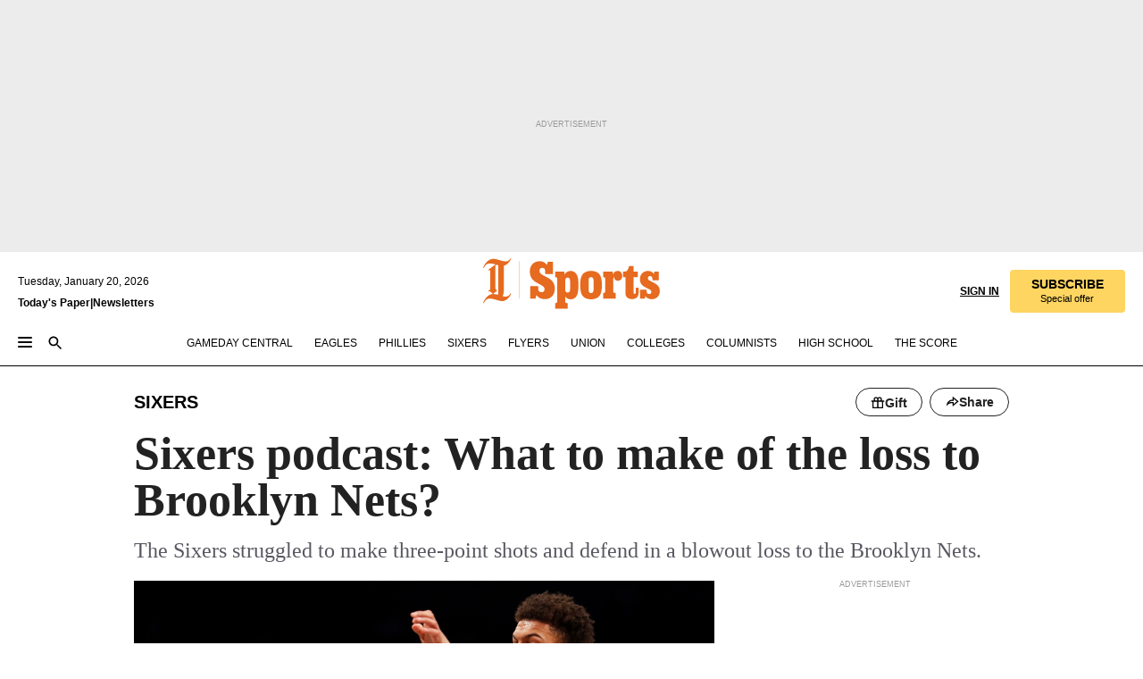

--- FILE ---
content_type: text/html; charset=utf-8
request_url: https://www.inquirer.com/sixers/philadelphia-sixers-locked-on-sixers-tobias-harris-matisse-thybulle-al-horford-josh-richardson-joel-embiid-20191216.html
body_size: 42502
content:
<!DOCTYPE html><html lang="en"><head><link rel="preload" as="image" href="https://www.inquirer.com/resizer/v2/PDIXTCSN3BD5LM525NPJUBW33A.jpg?auth=d294bd8a0d4fe9193edc337207b15235ef8f32a8dd0848964b449c8f562d8e62&amp;width=760&amp;height=507&amp;smart=true" imageSrcSet="https://www.inquirer.com/resizer/v2/PDIXTCSN3BD5LM525NPJUBW33A.jpg?auth=d294bd8a0d4fe9193edc337207b15235ef8f32a8dd0848964b449c8f562d8e62&amp;width=800&amp;height=533&amp;smart=true 800w,https://www.inquirer.com/resizer/v2/PDIXTCSN3BD5LM525NPJUBW33A.jpg?auth=d294bd8a0d4fe9193edc337207b15235ef8f32a8dd0848964b449c8f562d8e62&amp;width=700&amp;height=467&amp;smart=true 700w,https://www.inquirer.com/resizer/v2/PDIXTCSN3BD5LM525NPJUBW33A.jpg?auth=d294bd8a0d4fe9193edc337207b15235ef8f32a8dd0848964b449c8f562d8e62&amp;width=600&amp;height=400&amp;smart=true 600w,https://www.inquirer.com/resizer/v2/PDIXTCSN3BD5LM525NPJUBW33A.jpg?auth=d294bd8a0d4fe9193edc337207b15235ef8f32a8dd0848964b449c8f562d8e62&amp;width=500&amp;height=333&amp;smart=true 500w,https://www.inquirer.com/resizer/v2/PDIXTCSN3BD5LM525NPJUBW33A.jpg?auth=d294bd8a0d4fe9193edc337207b15235ef8f32a8dd0848964b449c8f562d8e62&amp;width=400&amp;height=267&amp;smart=true 400w" imageSizes="(min-width: 1040px) 650px, calc(100vw - 16px)"/><link rel="preconnect" href="https://media.inquirer.com/"/><link rel="dns-prefetch" href="https://media.inquirer.com"/><link rel="preconnect" href="https://p543.inquirer.com/"/><link rel="dns-prefetch" href="https://p543.inquirer.com"/><link rel="stylesheet" type="text/css" href="https://htlbid.com/v3/inquirer-web.com/htlbid.css"/><script async="" src="https://htlbid.com/v3/inquirer-web.com/htlbid.js"></script><link rel="stylesheet" href="/pf/resources/dist/inquirer-light/css/style.css?d=1140"/><title>Sixers podcast: What to make of the loss to Brooklyn Nets?</title><link rel="apple-touch-icon-precomposed" sizes="57x57" href="https://media.inquirer.com/designimages/apple-touch-icon-57x57-precomposed.png"/><link rel="apple-touch-icon-precomposed" sizes="76x76" href="https://media.inquirer.com/designimages/apple-touch-icon-76x76-precomposed.png"/><link rel="apple-touch-icon-precomposed" sizes="120x120" href="https://media.inquirer.com/designimages/apple-touch-icon-60x60-precomposed@2x.png"/><link rel="apple-touch-icon-precomposed" sizes="152x152" href="https://media.inquirer.com/designimages/apple-touch-icon-76x76-precomposed@2x.png"/><link rel="apple-touch-icon-precomposed" sizes="180x180" href="https://media.inquirer.com/designimages/apple-touch-icon-60x60-precomposed@3x.png"/><link rel="icon" sizes="16x16" href="https://media.inquirer.com/designimages/apple-touch-icon-16x16-precomposed.png"/><link rel="icon" sizes="192x192" href="https://media.inquirer.com/designimages/touch-icon-192x192.png"/><link rel="apple-touch-icon-precomposed" href="https://media.inquirer.com/designimages/apple-touch-icon-precomposed.png"/><link rel="apple-touch-icon" href="https://media.inquirer.com/designimages/apple-touch-icon.png"/><meta name="robots" content="index, follow"/><meta name="googlebot-news" content="index"/><meta name="googlebot" content="index"/><meta name="copyright" content="(c) 2026 The Philadelphia Inquirer, LLC"/><meta name="distribution" content="global"/><meta name="rating" content="general"/><meta name="application-name" content="The Philadelphia Inquirer, LLC"/><meta property="og:site_name" content="Inquirer.com"/><meta name="viewport" content="width=device-width,minimum-scale=1,initial-scale=1,maximum-scale=1"/><meta name="arc_environment" content="fusion"/><meta property="fb:pages" content="6130721655"/><meta name="twitter:site" content="@PhillyInquirer"/><meta name="twitter:creator" content="@PhillyInquirer"/><meta property="og:locale" content="en_US"/><meta name="twitter:card" content="summary_large_image"/><script data-schema="Organization" type="application/ld+json">
        {
          "name": "The Philadelphia Inquirer, LLC",
          "url": "https://www.inquirer.com",
          "logo": "https://www.inquirer.com/pb/resources/dist/images/inquirer-logo-official-v2.svg",
          "sameAs": [
            "https://www.facebook.com/philadelphiainquirer/",
            "https://twitter.com/PhillyInquirer"
          ],
          "@type": "NewsMediaOrganization",
          "@context": "http://schema.org"
        }
      </script><script>
            var pmnAdmin = {};
            var PMNdataLayer = [{
              analytics: {}
            }];
          </script><link rel="canonical" href="https://www.inquirer.com/sixers/philadelphia-sixers-locked-on-sixers-tobias-harris-matisse-thybulle-al-horford-josh-richardson-joel-embiid-20191216.html"/><meta property="og:title" content="Sixers podcast: What to make of the loss to Brooklyn Nets?"/><meta property="og:description" content="The Sixers struggled to make three-point shots and defend in a blowout loss to the Brooklyn Nets."/><meta property="og:image" content="https://www.inquirer.com/resizer/v2/PDIXTCSN3BD5LM525NPJUBW33A.jpg?auth=d294bd8a0d4fe9193edc337207b15235ef8f32a8dd0848964b449c8f562d8e62&amp;width=760&amp;height=507&amp;smart=true"/><meta property="og:image:width" content="5182"/><meta property="og:image:height" content="3455"/><meta name="twitter:title" content="Sixers podcast: What to make of the loss to Brooklyn Nets?"/><meta name="twitter:description" content="The Sixers struggled to make three-point shots and defend in a blowout loss to the Brooklyn Nets."/><meta name="twitter:image" content="https://www.inquirer.com/resizer/v2/PDIXTCSN3BD5LM525NPJUBW33A.jpg?auth=d294bd8a0d4fe9193edc337207b15235ef8f32a8dd0848964b449c8f562d8e62&amp;width=760&amp;height=507&amp;smart=true"/><meta name="cXenseParse:title" content="Sixers podcast: What to make of the loss to Brooklyn Nets?"/><meta property="article:section" content="Sixers/NBA, sixers, sixers"/><meta name="author" content="Keith Pompey"/><meta itemProp="description" name="description" content="The Sixers struggled to make three-point shots and defend in a blowout loss to the Brooklyn Nets."/><meta name="og:url" content="https://www.inquirer.com/sixers/philadelphia-sixers-locked-on-sixers-tobias-harris-matisse-thybulle-al-horford-josh-richardson-joel-embiid-20191216.html"/><meta property="article:modified_time" content="2019-12-16T06:07:23-05:00"/><meta name="date" content="2019-12-16T10:00:14.167Z"/><meta name="article_id" content="CQJAXPKM4VFPZDNZXOEJQWULUI"/><meta property="og:type" content="article"/><meta property="article:opinion" content="false"/><meta property="vf:unique_id" content="CQJAXPKM4VFPZDNZXOEJQWULUI"/><meta name="sailthru.tags" content="sixers/nba,sixers"/><meta name="sailthru.author" content="Keith Pompey"/><meta name="sailthru.date" content="2019-12-16T11:07:23.765Z"/><meta name="sailthru.title" content="Sixers podcast: What to make of the loss to Brooklyn Nets?"/><meta name="sailthru.description" content="The Sixers struggled to make three-point shots and defend in a blowout loss to the Brooklyn Nets."/><meta name="sailthru.image.full" content="https://www.inquirer.com/resizer/v2/PDIXTCSN3BD5LM525NPJUBW33A.jpg?auth=d294bd8a0d4fe9193edc337207b15235ef8f32a8dd0848964b449c8f562d8e62&amp;width=760&amp;height=507&amp;smart=true"/><meta name="sailthru.image.thumb" content="https://www.inquirer.com/resizer/v2/PDIXTCSN3BD5LM525NPJUBW33A.jpg?auth=d294bd8a0d4fe9193edc337207b15235ef8f32a8dd0848964b449c8f562d8e62&amp;width=760&amp;height=507&amp;smart=true"/><meta name="keywords" content="philadelphia-sixers-locked-on-sixers-tobias-harris-matisse-thybulle-al-horford-josh-richardson-joel-embiid"/><meta name="news_keywords" content="philadelphia-sixers-locked-on-sixers-tobias-harris-matisse-thybulle-al-horford-josh-richardson-joel-embiid"/><meta name="article-subtype" content="subtype-regular"/><script data-schema="NewsArticle" type="application/ld+json">
    {
      "@context": "http://schema.org",
      "@type": "NewsArticle",
      "mainEntityOfPage": {
        "@type": "WebPage",
        "@id": "https://www.inquirer.com/sixers/philadelphia-sixers-locked-on-sixers-tobias-harris-matisse-thybulle-al-horford-josh-richardson-joel-embiid-20191216.html"
      },
      "headline": "Sixers podcast: What to make of the loss to Brooklyn Nets?",
      "thumbnailUrl": "https://www.inquirer.com/resizer/v2/PDIXTCSN3BD5LM525NPJUBW33A.jpg?auth=d294bd8a0d4fe9193edc337207b15235ef8f32a8dd0848964b449c8f562d8e62&width=760&height=507&smart=true",
      "articleSection": "sixers",
      "image": {
        "@type": "ImageObject",
        "url": "https://www.inquirer.com/resizer/v2/PDIXTCSN3BD5LM525NPJUBW33A.jpg?auth=d294bd8a0d4fe9193edc337207b15235ef8f32a8dd0848964b449c8f562d8e62&width=760&height=507&smart=true",
        "height": 3455,
        "width": 5182
      },
      "datePublished": "2019-12-16T05:00:14-05:00",
      "dateModified": "2019-12-16T05:00:14-05:00",
      "author": [{"@type":"Person","name":"Keith Pompey","url":"https://www.inquirer.com/author/pompey_keith/"}],
      "isAccessibleForFree": false,
      "hasPart": {
        "@type": "WebPageElement",
        "isAccessibleForFree": false,
        "cssSelector" : ".article-body-paywall"
      },
      "isPartOf": {
        "@type": ["CreativeWork", "Product"],
        "name": "Staff",
        "productID": "inquirer.com:basic"
      },
      "publisher": {
        "@type": "NewsMediaOrganization",
        "name": "The Philadelphia Inquirer",
        "logo": {
          "@type": "ImageObject",
          "url": "https://media.inquirer.com/designimages/inquirer-logo-amp.png",
          "width": 600,
          "height": 60
        }
      },
      "description": "The Sixers struggled to make three-point shots and defend in a blowout loss to the Brooklyn Nets.",
      "keywords": [
        "articleID/CQJAXPKM4VFPZDNZXOEJQWULUI",
        "Type/Article",
        "target/Sixers/NBA/sixers/sixers",
        "NavLink/sixers"
      ],
      "identifier": {
        "@type": "PropertyValue",
        "propertyID": "articleID",
        "value": "CQJAXPKM4VFPZDNZXOEJQWULUI"
      }
    }
    </script><script src="https://cdn.cookielaw.org/scripttemplates/otSDKStub.js" data-domain-script="c6dea5ec-f3a5-432d-8d99-556d91c9726b" type="text/javascript" charset="UTF-8" data-dLayer-name="PMNdataLayer"></script><script src="https://cdn.speedcurve.com/js/lux.js?id=283407416" defer="" crossorigin="anonymous"></script><script type="application/javascript" id="polyfill-script">if(!Array.prototype.includes||!(window.Object && window.Object.assign)||!window.Promise||!window.Symbol||!window.fetch){document.write('<script type="application/javascript" src="/pf/dist/engine/polyfill.js?d=1140&mxId=00000000" defer=""><\/script>')}</script><script id="fusion-engine-react-script" type="application/javascript" src="/pf/dist/engine/react.js?d=1140&amp;mxId=00000000" defer=""></script><script id="fusion-engine-combinations-script" type="application/javascript" src="/pf/dist/components/combinations/light.js?d=1140&amp;mxId=00000000" defer=""></script>
<script>(window.BOOMR_mq=window.BOOMR_mq||[]).push(["addVar",{"rua.upush":"false","rua.cpush":"false","rua.upre":"false","rua.cpre":"false","rua.uprl":"false","rua.cprl":"false","rua.cprf":"false","rua.trans":"","rua.cook":"false","rua.ims":"false","rua.ufprl":"false","rua.cfprl":"false","rua.isuxp":"false","rua.texp":"norulematch","rua.ceh":"false","rua.ueh":"false","rua.ieh.st":"0"}]);</script>
                              <script>!function(e){var n="https://s.go-mpulse.net/boomerang/";if("False"=="True")e.BOOMR_config=e.BOOMR_config||{},e.BOOMR_config.PageParams=e.BOOMR_config.PageParams||{},e.BOOMR_config.PageParams.pci=!0,n="https://s2.go-mpulse.net/boomerang/";if(window.BOOMR_API_key="PPACB-T4Q7H-SPCW8-FS2AT-3JVSH",function(){function e(){if(!o){var e=document.createElement("script");e.id="boomr-scr-as",e.src=window.BOOMR.url,e.async=!0,i.parentNode.appendChild(e),o=!0}}function t(e){o=!0;var n,t,a,r,d=document,O=window;if(window.BOOMR.snippetMethod=e?"if":"i",t=function(e,n){var t=d.createElement("script");t.id=n||"boomr-if-as",t.src=window.BOOMR.url,BOOMR_lstart=(new Date).getTime(),e=e||d.body,e.appendChild(t)},!window.addEventListener&&window.attachEvent&&navigator.userAgent.match(/MSIE [67]\./))return window.BOOMR.snippetMethod="s",void t(i.parentNode,"boomr-async");a=document.createElement("IFRAME"),a.src="about:blank",a.title="",a.role="presentation",a.loading="eager",r=(a.frameElement||a).style,r.width=0,r.height=0,r.border=0,r.display="none",i.parentNode.appendChild(a);try{O=a.contentWindow,d=O.document.open()}catch(_){n=document.domain,a.src="javascript:var d=document.open();d.domain='"+n+"';void(0);",O=a.contentWindow,d=O.document.open()}if(n)d._boomrl=function(){this.domain=n,t()},d.write("<bo"+"dy onload='document._boomrl();'>");else if(O._boomrl=function(){t()},O.addEventListener)O.addEventListener("load",O._boomrl,!1);else if(O.attachEvent)O.attachEvent("onload",O._boomrl);d.close()}function a(e){window.BOOMR_onload=e&&e.timeStamp||(new Date).getTime()}if(!window.BOOMR||!window.BOOMR.version&&!window.BOOMR.snippetExecuted){window.BOOMR=window.BOOMR||{},window.BOOMR.snippetStart=(new Date).getTime(),window.BOOMR.snippetExecuted=!0,window.BOOMR.snippetVersion=12,window.BOOMR.url=n+"PPACB-T4Q7H-SPCW8-FS2AT-3JVSH";var i=document.currentScript||document.getElementsByTagName("script")[0],o=!1,r=document.createElement("link");if(r.relList&&"function"==typeof r.relList.supports&&r.relList.supports("preload")&&"as"in r)window.BOOMR.snippetMethod="p",r.href=window.BOOMR.url,r.rel="preload",r.as="script",r.addEventListener("load",e),r.addEventListener("error",function(){t(!0)}),setTimeout(function(){if(!o)t(!0)},3e3),BOOMR_lstart=(new Date).getTime(),i.parentNode.appendChild(r);else t(!1);if(window.addEventListener)window.addEventListener("load",a,!1);else if(window.attachEvent)window.attachEvent("onload",a)}}(),"".length>0)if(e&&"performance"in e&&e.performance&&"function"==typeof e.performance.setResourceTimingBufferSize)e.performance.setResourceTimingBufferSize();!function(){if(BOOMR=e.BOOMR||{},BOOMR.plugins=BOOMR.plugins||{},!BOOMR.plugins.AK){var n=""=="true"?1:0,t="",a="cln3qoiccueui2lpr2hq-f-b2204be95-clientnsv4-s.akamaihd.net",i="false"=="true"?2:1,o={"ak.v":"39","ak.cp":"689028","ak.ai":parseInt("653835",10),"ak.ol":"0","ak.cr":9,"ak.ipv":4,"ak.proto":"h2","ak.rid":"8b65942","ak.r":51990,"ak.a2":n,"ak.m":"dscr","ak.n":"ff","ak.bpcip":"18.219.184.0","ak.cport":39134,"ak.gh":"2.17.209.133","ak.quicv":"","ak.tlsv":"tls1.3","ak.0rtt":"","ak.0rtt.ed":"","ak.csrc":"-","ak.acc":"","ak.t":"1768918671","ak.ak":"hOBiQwZUYzCg5VSAfCLimQ==b1n70georz+R1Dsqq94gJ2HdBCnbAd3B7CtdEOVMNgOhnEdek85p/khsh6jZemxucITv79XqtamZaGzZidnBmf4CB/dj+JIS8fYf2U395wsSoH+FeLLuHU4E5NRQrzhr20cfLO9ow9opcFr2pOQPfZq+QvTdV4nBBduIFwoYemJecvrpPlHI8Noyqw0gzA16/uqE1c6QICu1d2yrb0Ta34KyA5zwrzRd6vR+LwBBqVGwdIuEXExmaUr/kIVfPZhzxk4MfrNY+4S/Sm8a4LCMLeo27NZ9Sgqhj4l6q58LZquBDqmWdrxwsO8Wn8N1eQrbMuw7CzOp10VZrqdPqPBlOCtWGmF1vYzlR/GYycGim9S1oHK9UlYpIbm0qtMrKwzwAvuufZ0wGvXHQ6skRIJ7Udq5I0yXuPNJkPLdzVn50D8=","ak.pv":"123","ak.dpoabenc":"","ak.tf":i};if(""!==t)o["ak.ruds"]=t;var r={i:!1,av:function(n){var t="http.initiator";if(n&&(!n[t]||"spa_hard"===n[t]))o["ak.feo"]=void 0!==e.aFeoApplied?1:0,BOOMR.addVar(o)},rv:function(){var e=["ak.bpcip","ak.cport","ak.cr","ak.csrc","ak.gh","ak.ipv","ak.m","ak.n","ak.ol","ak.proto","ak.quicv","ak.tlsv","ak.0rtt","ak.0rtt.ed","ak.r","ak.acc","ak.t","ak.tf"];BOOMR.removeVar(e)}};BOOMR.plugins.AK={akVars:o,akDNSPreFetchDomain:a,init:function(){if(!r.i){var e=BOOMR.subscribe;e("before_beacon",r.av,null,null),e("onbeacon",r.rv,null,null),r.i=!0}return this},is_complete:function(){return!0}}}}()}(window);</script></head><body><div>
                <script type="text/javascript">
                  function OptanonWrapper() { }
                </script>
              </div><noscript>
          <iframe src="https://www.googletagmanager.com/ns.html?id=GTM-M4NMCHW"
          height="0" width="0" style="display:none;visibility:hidden"></iframe></noscript><div id="fusion-app" class=""><div class="article-body article-body-paywall type-body-text"><a class="sr-only focus:not-sr-only active:not-sr-only hover:not-sr-only" href="#article-body">Skip to content</a><header id="app-bar" class="app-bar header top-0 sticky z-[11]"><div data-ad-name="article/top_banner_masthead" class="text-center container-column
          bg-[#ececec] overflow-hidden py-4 flex-col justify-center items-center flex min-h-[50px] md:min-h-[90px] lg:min-h-[250px]"><div class="type-button absolute z-0"><div class="advertisement-text font-light xxs:leading-5 xs:leading-none text-[9px] text-[#999] tracking-normal uppercase justify-center flex flex-row mb-1">Advertisement</div></div><div class="container-row justify-center w-full z-1"><div class="arcad bg-none my-0 mx-auto min-h-0 min-w-0 ad-responsive text-center "><div class="htlad-web-top_banner_masthead" data-unit="phl.sports/sixers/article/top_banner" data-targeting="{&quot;position&quot;:&quot;slider&quot;,&quot;position_type&quot;:&quot;slider_section&quot;}"></div></div></div></div><nav class="global-app-bar sticky top-0 border-solid z-[11] inset-x-0 border-b bg-white "><div class="h-[62px] flex flex-col max-w-[1240px] mx-auto px-5 justify-center relative lg:h-[127px] bg-white"><div class="static lg:relative"><div class="transition-all lg:w-[616px] left-0 flex flex-col
        overflow-hidden duration-200 absolute w-full top-16
        lg:left-8 shadow-md lg:top-[128px] h-0"><div class="flex flex-col bg-white space-y-3 p-3 shadow-md inq-dropdown-menu px-7 py-4 "><div class="relative"><input type="text" placeholder="Search" aria-required="false" aria-label="Search" id="search" class="font-grot10 border border-solid border-neutral-dark-gray focus:border-primary-blue active:border-primary-blue w-full px-6 py-3 text-4"/><div class="absolute top-1 right-1"><button class="cursor-pointer p-2 bg-transparent"><svg xmlns="http://www.w3.org/2000/svg" width="20" height="20" viewBox="0 0 24 24"><use href="#search-icon-circle"></use><use href="#search-icon-line"></use></svg></button></div></div></div></div></div><div class="flex flex-row flex-auto"><svg xmlns="http://www.w3.org/2000/svg" class="hidden"><defs><path d="M0 0h24v24H0z" fill="none" id="search-icon-circle"></path><path d="M15.5 14h-.79l-.28-.27C15.41 12.59 16 11.11 16 9.5 16 5.91 13.09 3 9.5 3S3 5.91 3 9.5 5.91 16 9.5 16c1.61 0 3.09-.59 4.23-1.57l.27.28v.79l5 4.99L20.49 19l-4.99-5zm-6 0C7.01 14 5 11.99 5 9.5S7.01 5 9.5 5 14 7.01 14 9.5 11.99 14 9.5 14z" id="search-icon-line"></path></defs></svg><div class="flex-1 flex items-center space-x-2 lg:hidden"><button type="button" role="button" aria-label="Full navigation" aria-haspopup="true" aria-expanded="false" class="flex flex-col h-3 w-4 p-0 rounded
      justify-center items-center group cursor-pointer bg-transparent"><div class="h-0.5 w-4 rounded-full transition ease
      transform duration-300 opacity-100 group-hover:opacity-50  bg-black"></div><div class="h-0.5 w-4 my-[3px] rounded-full
      transition ease transform duration-300 opacity-100 group-hover:opacity-50 bg-black"></div><div class="h-0.5 w-4 rounded-full transition
      ease transform duration-300 opacity-100 group-hover:opacity-50  bg-black"></div></button><button class="cursor-pointer p-2 mt-1 bg-transparent" aria-label="Search" aria-haspopup="true" aria-expanded="false"><svg xmlns="http://www.w3.org/2000/svg" width="20" height="20" viewBox="0 0 24 24"><use href="#search-icon-circle"></use><use href="#search-icon-line"></use></svg></button></div><div class="hidden flex-1 flex-col space-y-1 justify-center lg:flex lg:pt-3"><div class="flex flex-row items-center"><div aria-label="Tuesday, January 20, 2026" class="text-3 mb-1 mr-1">Tuesday, January 20, 2026</div></div><div class="flex gap-1 text-3 font-bold leading-3.5 "><a href="https://eedition.inquirer.com/" id="todayspaper" data-link-type="global-nav" aria-label="Print Copy of Today&#x27;s Paper" role="link" class="no-underline text-black">Today&#x27;s Paper</a>|<a class="no-underline text-black" href="https://www.inquirer.com/newsletters/" data-link-type="global-nav" aria-label="Newsletters" role="link">Newsletters</a></div></div><div class="flex-1 text-center justify-center items-center flex"><div class="flex-1 relative"><div class="absolute left-0 right-0 h-full flex items-center justify-center"><a href="/" data-link-type="global-nav" aria-label="The Philadelphia Inquirer - Go to homepage link" role="link"><svg class="mx-auto text-[#231F20] lg:text-[#E66A1F] h-8 sm:h-[37px] lg:h-[57px]" xmlns="http://www.w3.org/2000/svg" viewBox="0 0 51 57" fill="currentColor"><g><path d="M11.1808 40.0499L15.754 36.3012C14.6982 35.4796 13.761 34.5425 13.761 33.196V8.27156L15.0511 7.27506C15.6384 7.50936 16.2819 7.68434 16.9878 7.86229V37.4133C16.9878 38.6441 16.8721 39.9313 16.7535 40.9871C14.7575 40.3999 13.5831 40.2249 11.1808 40.0499ZM0.0976562 10.5582L0.859862 11.0268C1.85636 8.44951 3.968 5.87225 7.54177 5.87225C9.06618 5.87225 12.0587 6.34084 13.936 6.98442L5.72671 13.0168L6.4296 13.779L7.48542 13.0168C7.54177 13.0168 8.07264 13.4854 8.07264 19.0047V35.0111L5.72671 36.7104L6.4296 37.4726L7.31044 36.8291L11.1215 40.0499C5.84534 40.0499 1.68138 45.5099 0.0976562 49.9616L0.859862 50.4301C1.91568 47.7936 3.7337 45.2163 7.36975 45.2163C12.1773 45.2163 17.6877 48.0279 21.5017 48.0279C26.0186 48.0279 29.8296 43.6237 31.4133 39.8127L30.6511 39.3441C29.7733 41.5714 27.7773 42.9771 25.3157 42.9771C24.4378 42.9771 23.382 42.8022 22.1512 42.5679H21.9762C21.8606 42.5085 21.8012 42.5085 21.7419 42.5085C22.5041 41.3371 22.7384 40.5749 22.9727 38.8755C23.3257 36.1203 23.3257 30.8975 23.3257 27.1458V8.33088C28.5425 7.1594 31.1227 1.11217 31.4163 0.468593L30.6482 0C29.711 2.34297 27.715 3.57377 25.0784 3.57377C20.6802 3.57377 15.8726 0.70289 11.768 0.70289C5.66739 0.70289 1.85636 5.98791 0.0976562 10.5582Z"></path><path d="M40.5335 45.3015H40.8301L40.8301 3.34757H40.5335L40.5335 45.3015Z"></path></g></svg></a><a href="/sports" data-link-type="global-nav" aria-label="The Philadelphia Inquirer - Go to sports page link" role="link"><svg class="mx-auto h-8 text-[#231F20] lg:text-[#E66A1F] sm:h-[37px] lg:h-[57px]" xmlns="http://www.w3.org/2000/svg" viewBox="51 0 147 57" fill="currentColor"><g><path d="M59.8146 41.263L58.6372 45.2075H52.8094V31.3128H61.6415V34.0205C61.6415 36.4347 62.8783 38.0837 65.4111 38.0837C67.5316 38.0837 68.8247 36.9062 68.8247 34.7857C68.8247 31.9 66.4105 30.9005 63.5841 29.3109L59.5803 27.0747C54.6927 24.3669 52.3379 20.4817 52.3379 14.5917C52.3379 7.11497 57.7534 3.34546 63.3469 3.34546C66.9977 3.34546 69.6462 4.93512 71.4138 7.58356L72.5319 3.992H78.1847V17.7087H69.5276V14.651C69.5276 12.2369 68.4688 10.7658 66.2889 10.7658C64.5806 10.7658 63.1096 11.8839 63.1096 14.0638C63.1096 16.3 64.5213 17.6554 67.0541 19.0107L72.7662 22.0714C76.3578 24.014 80.3022 27.0183 80.3022 34.0235C80.3022 42.0311 75.1803 45.857 68.9403 45.857C64.465 45.854 61.5793 43.8521 59.8146 41.263Z"></path><path d="M80.795 50.2108H81.0293C82.2067 50.2108 82.9719 49.9172 82.9719 48.2682V23.1866C82.9719 21.5376 82.0881 21.244 81.2043 21.244H80.792V14.9447H91.0358V18.3583C92.3319 15.6505 95.3926 14.2358 97.9817 14.2358C100.808 14.2358 103.575 15.5912 105.165 18.8862C106.342 21.3596 106.754 24.539 106.754 30.1324C106.754 35.6666 106.342 38.9052 105.224 41.3194C103.812 44.558 101.045 46.029 97.9817 46.029C95.9798 46.029 93.1534 45.0266 91.9167 42.7904V48.2652C91.9167 49.9142 92.8598 50.2078 94.0372 50.2078H94.8617V56.5071H80.7891V50.2108H80.795ZM94.6333 38.4366C96.3416 38.4366 97.4004 37.4371 97.4004 34.9637V25.3071C97.4004 22.893 96.3416 21.7155 94.6333 21.7155C92.9844 21.7155 91.9256 22.893 91.9256 25.3071V34.9637C91.9226 37.4342 92.9844 38.4366 94.6333 38.4366Z"></path><path d="M110.827 41.3194C109.415 38.9052 108.766 35.5509 108.766 30.1324C108.766 24.7139 109.412 21.419 110.827 19.0048C112.829 15.5912 116.833 14.2358 120.896 14.2358C124.959 14.2358 128.963 15.5912 130.965 19.0048C132.376 21.419 133.026 24.7169 133.026 30.1324C133.026 35.5479 132.379 38.9052 130.965 41.3194C128.903 44.6766 124.959 46.029 120.896 46.029C116.833 46.032 112.888 44.6766 110.827 41.3194ZM120.896 39.0238C122.604 39.0238 123.663 38.0214 123.663 35.6666V24.6012C123.663 22.2464 122.604 21.244 120.896 21.244C119.187 21.244 118.129 22.2464 118.129 24.6012V35.6695C118.129 38.0244 119.187 39.0238 120.896 39.0238Z"></path><path d="M134.588 38.9052H134.822C136 38.9052 136.765 38.6116 136.765 36.9626V23.1865C136.765 21.5376 135.881 21.2439 134.997 21.2439H134.585V14.9446H145.3V18.1833C146.066 16.122 148.008 14.2388 150.716 14.2388C153.836 14.2388 155.778 16.4186 155.778 19.8322C155.778 23.5424 153.364 25.2477 151.009 25.2477C148.477 25.2477 146.712 23.6581 146.712 21.4219C146.712 21.1283 146.712 20.7754 146.771 20.5381C145.713 21.9498 145.769 23.5395 145.769 26.2502V36.9656C145.769 38.6145 146.534 38.9081 148.302 38.9081H148.595V45.2075H134.582V38.9052H134.588Z"></path><path d="M166.824 45.7353C162.114 45.7353 159.466 43.2026 159.466 39.4953V21.2439H156.758V14.9446H158.288C160.702 14.9446 161.586 14.1794 162.526 11.706L163.644 8.70459H168.413V14.9446H173.182V21.2439H168.413V38.4366C168.413 39.2017 168.766 39.9076 169.709 39.9076C170.712 39.9076 171.065 39.2017 171.065 38.4366V33.021H174.125V38.9674C174.125 42.0845 172.651 45.7353 166.824 45.7353Z"></path><path d="M181.77 42.3218L181.064 45.2075H175.708V35.1979H183.066V36.8469C183.066 38.9081 184.303 40.0856 185.952 40.0856C187.307 40.0856 188.484 39.3204 188.484 37.6121C188.484 35.9631 186.835 35.1386 184.54 33.9612L181.713 32.5495C177.828 30.6069 175.648 27.9585 175.648 23.3645C175.648 18.2426 179.24 14.2388 184.596 14.2388C188.069 14.2388 190.071 15.7098 191.189 17.6524L191.895 14.9446H196.723V24.6605H189.659V23.4238C189.659 21.3033 188.659 20.0102 187.01 20.0102C185.539 20.0102 184.537 20.9533 184.537 22.4243C184.537 23.6017 185.243 24.4262 186.951 25.31L189.012 26.3688C194.075 28.9579 197.904 30.9598 197.904 36.7313C197.904 42.737 193.547 45.9163 188.956 45.9163C185.302 45.9133 182.888 44.205 181.77 42.3218Z"></path></g></svg></a></div></div></div><div class="flex-1 flex items-center justify-end lg:pt-3"><div class="text-right"><div class="w-full font-grot10"><a aria-haspopup="true" aria-expanded="false" aria-label="Signin/Signup" data-link-type="global-nav" class="cursor-pointer font-bold uppercase lg:hidden text-3 grid justify-end flex-wrap sm:flex leading-3.5"><span class="inline-block whitespace-nowrap">Sign In / </span><span class="inline-block whitespace-nowrap">Sign Up</span></a><div class="subscribe-btn w-full flex-row items-center space-x-3 lg:flex hidden"><a class="cursor-pointer font-bold text-3 text-neutral-black hidden lg:inline transition-all duration-500 ease-in-out opacity-1 auth0-log-in login-btn sign-in align-middle uppercase underline xxl:text-3.5" role="link" aria-label="Sign in" data-link-type="global-nav">Sign in</a><a class="subscribe no-underline" role="link" aria-label="Subscribe" data-link-type="global-nav" href="https://www.inquirer.com/subscribe_today/"><button class="transition-all duration-300 ease-out rounded cursor-pointer font-grot10 py-2 px-6 text-neutral-black signup-wrapper hidden lg:inline-block relative whitespace-no-wrap text-[.875rem] uppercase bg-[#fed561] border border-[#fed561] test-subscribe-btn leading-4 overflow-hidden" data-link-type="global-nav" style="background-color:#fed561;border-color:#fed561;color:#000000" role="button"><b>SUBSCRIBE</b><div class="transition-all text-[11px] duration-[250ms] ease-in-out offer-language font-light normal-case
                        tracking-normal overflow-hidden ">Special offer</div></button></a></div></div><div class="static lg:relative z-1"><div class="transition-all left-0 lg:left-auto lg:right-0 flex overflow-hidden duration-200 absolute w-full top-16 justify-center bg-white  lg:w-auto lg:top-0 shadow-md  h-0"><div class="w-full sm:w-[400px] lg:w-[254px]"><div class="flex flex-col justify-center items-center shadow-none inq-dropdown-menu p-3 pb-5 sm:mx-auto "><div class="flex justify-center items-center space-x-2"><svg xmlns="http://www.w3.org/2000/svg" width="12" height="12" viewBox="0 0 12 12" version="1.1"><g stroke="none" stroke-width="1" fill="none" fill-rule="evenodd"><g id="tooltip"><circle fill="#1A6AFF" cx="6" cy="6" r="6"></circle><rect fill="#FFFFFF" x="5.25" y="2" width="1.5" height="5"></rect><rect fill="#FFFFFF" x="5.25" y="8" width="1.5" height="1.5"></rect></g></g></svg><div class="text-2.5 info-link" role="link" aria-label="Keep reading by creating a &lt;b&gt;free&lt;/b&gt; account or signing in.">Keep reading by creating a <b>free</b> account or signing in.</div></div><button aria-label="Sign in/Sign up" class="inq-button-ds cursor-pointer font-grot10 !normal-case !text-md !leading-5 min-h-[40px] px-6 py-2.5 !font-medium 
    text-white inline-flex 
    justify-center items-center text-center 
    not-italic rounded 
    box-border focus:ring-4 
    transition-all duration-300 ease-out bg-blue-mid hover:bg-blue-dark focus:ring-blue-dark auth0-log-in login-btn w-full sm:w-auto sm:min-w-[190px] lg:min-w-0 my-2" data-link-type="global-nav">Sign in/Sign up</button><form class="flex justify-center items-center w-full sm:w-auto " action="https://www.inquirer.com/subscribe_today/"><button aria-label="Subscribe" class="inq-button-ds cursor-pointer font-grot10 !normal-case !text-md !leading-5 min-h-[40px] px-6 py-2.5 !font-medium 
    text-white inline-flex 
    justify-center items-center text-center 
    not-italic rounded 
    box-border focus:ring-4 
    transition-all duration-300 ease-out inq-button-ds--secondary bg-transparent hover:bg-transparent !border !border-solid !text-black border-black hover:border-gray-mid-neutral
      focus:!bg-white focus:ring-4 focus:ring-silversand
      active:ring-0 active:!bg-gray-mid-neutral active:!text-white lg:!hidden w-full sm:w-auto sm:min-w-[190px] lg:min-w-0 my-2" data-link-type="global-nav">Subscribe</button></form><form class="flex justify-center items-center w-full sm:w-auto lg:hidden" action="https://www.inquirer.com/donate/"><button aria-label="Support local news" class="inq-button-ds cursor-pointer font-grot10 !normal-case !text-md !leading-5 min-h-[40px] px-6 py-2.5 !font-medium 
    text-white inline-flex 
    justify-center items-center text-center 
    not-italic rounded 
    box-border focus:ring-4 
    transition-all duration-300 ease-out inq-button-ds--secondary bg-transparent hover:bg-transparent !border !border-solid !text-black border-black hover:border-gray-mid-neutral
      focus:!bg-white focus:ring-4 focus:ring-silversand
      active:ring-0 active:!bg-gray-mid-neutral active:!text-white support-local-news-btn w-full sm:w-auto sm:min-w-[190px] lg:min-w-0 my-2" data-link-type="global-nav">Support local news</button></form><a href="#" aria-label="Sign out" class="inq-button-ds cursor-pointer font-grot10 !normal-case !text-md !leading-5 inq-button-ds--link decoration-1 underline-offset-1 text-black h-auto text-center mt-2 hidden logout-btn" data-link-type="global-nav">Sign out</a></div></div></div></div></div></div></div><div class="flex transition-all duration-250 flex-row h-0 overflow-hidden items-center lg:h-[52px]"><div class="flex-1 lg:flex items-center space-x-2 hidden "><button type="button" role="button" aria-label="Full navigation" aria-haspopup="true" aria-expanded="false" class="flex flex-col h-3 w-4 p-0 rounded
      justify-center items-center group cursor-pointer bg-white"><div class="h-0.5 w-4 rounded-full transition ease
      transform duration-300 opacity-100 group-hover:opacity-50  bg-black"></div><div class="h-0.5 w-4 my-[3px] rounded-full
      transition ease transform duration-300 opacity-100 group-hover:opacity-50 bg-black"></div><div class="h-0.5 w-4 rounded-full transition
      ease transform duration-300 opacity-100 group-hover:opacity-50  bg-black"></div></button><button class="cursor-pointer p-2 mt-1 bg-transparent" aria-label="Search" aria-haspopup="true" aria-expanded="false"><svg xmlns="http://www.w3.org/2000/svg" width="20" height="20" viewBox="0 0 24 24"><use href="#search-icon-circle"></use><use href="#search-icon-line"></use></svg></button></div><div class="flex overflow-hidden items-center"><div class="flex-wrap justify-center flex overflow-hidden h-4 transition-all duration-500 ease-in-out"><a data-link-type="header-nav-main" aria-label="Gameday Central" role="link" class="uppercase no-underline text-black cursor-pointer text-3 mx-6" href="/sports/gameday-central">Gameday Central</a><a data-link-type="header-nav-main" aria-label="Eagles" role="link" class="uppercase no-underline text-black cursor-pointer text-3 mr-6" href="/eagles">Eagles</a><a data-link-type="header-nav-main" aria-label="Phillies" role="link" class="uppercase no-underline text-black cursor-pointer text-3 mr-6" href="/phillies">Phillies</a><a data-link-type="header-nav-main" aria-label="Sixers" role="link" class="uppercase no-underline text-black cursor-pointer text-3 mr-6" href="/sixers">Sixers</a><a data-link-type="header-nav-main" aria-label="Flyers" role="link" class="uppercase no-underline text-black cursor-pointer text-3 mr-6" href="/flyers">Flyers</a><a data-link-type="header-nav-main" aria-label="Union" role="link" class="uppercase no-underline text-black cursor-pointer text-3 mr-6" href="/soccer">Union</a><a data-link-type="header-nav-main" aria-label="Colleges" role="link" class="uppercase no-underline text-black cursor-pointer text-3 mr-6" href="/college-sports">Colleges</a><a data-link-type="header-nav-main" aria-label="Columnists" role="link" class="uppercase no-underline text-black cursor-pointer text-3 mr-6" href="/sports/columnists">Columnists</a><a data-link-type="header-nav-main" aria-label="High School" role="link" class="uppercase no-underline text-black cursor-pointer text-3 mr-6" href="/high-school-sports">High School</a><a data-link-type="header-nav-main" aria-label="The Score" role="link" class="uppercase no-underline text-black cursor-pointer text-3 mr-6" href="/sports/the-score">The Score</a></div></div><div class="flex-1"></div></div></div></nav><nav class="global-app-bar !h-[63px] fixed top-0 z-[11] border-solid inset-x-0 transition-all duration-500 mx-auto box-border invisible opacity-0 duration-100 border-b bg-white "><div class="app-bar-wrapper !h-[62px] bg-white flex flex-col max-w-[1240px] mx-auto px-5 justify-center relative inset-x-0 bg-white"><div class="static lg:relative"><div class="transition-all lg:w-[616px] left-0 flex flex-col
        overflow-hidden duration-200 absolute w-full top-16
        lg:left-8 shadow-md lg:top-16 h-0"><div class="flex flex-col bg-white space-y-3 p-3 shadow-md inq-dropdown-menu px-7 py-4 static"><div class="relative"><input type="text" placeholder="Search" aria-required="false" aria-label="Search" id="search" class="font-grot10 border border-solid border-neutral-dark-gray focus:border-primary-blue active:border-primary-blue w-full px-6 py-3 text-4"/><div class="absolute top-1 right-1"><button class="cursor-pointer p-2 bg-transparent"><svg xmlns="http://www.w3.org/2000/svg" width="20" height="20" viewBox="0 0 24 24"><use href="#search-icon-circle"></use><use href="#search-icon-line"></use></svg></button></div></div></div></div></div><div class="flex flex-row flex-auto"><svg xmlns="http://www.w3.org/2000/svg" class="hidden"><defs><path d="M0 0h24v24H0z" fill="none" id="search-icon-circle"></path><path d="M15.5 14h-.79l-.28-.27C15.41 12.59 16 11.11 16 9.5 16 5.91 13.09 3 9.5 3S3 5.91 3 9.5 5.91 16 9.5 16c1.61 0 3.09-.59 4.23-1.57l.27.28v.79l5 4.99L20.49 19l-4.99-5zm-6 0C7.01 14 5 11.99 5 9.5S7.01 5 9.5 5 14 7.01 14 9.5 11.99 14 9.5 14z" id="search-icon-line"></path></defs></svg><div class="flex-1 flex items-center space-x-2"><button type="button" role="button" aria-label="Full navigation" aria-haspopup="true" aria-expanded="false" class="flex flex-col h-3 w-4 p-0 rounded
      justify-center items-center group cursor-pointer bg-transparent"><div class="h-0.5 w-4 rounded-full transition ease
      transform duration-300 opacity-100 group-hover:opacity-50  bg-black"></div><div class="h-0.5 w-4 my-[3px] rounded-full
      transition ease transform duration-300 opacity-100 group-hover:opacity-50 bg-black"></div><div class="h-0.5 w-4 rounded-full transition
      ease transform duration-300 opacity-100 group-hover:opacity-50  bg-black"></div></button><button class="cursor-pointer p-2 mt-1 bg-transparent" aria-label="Search" aria-haspopup="true" aria-expanded="false"><svg xmlns="http://www.w3.org/2000/svg" width="20" height="20" viewBox="0 0 24 24"><use href="#search-icon-circle"></use><use href="#search-icon-line"></use></svg></button></div><div class="flex-1 text-center justify-center items-center flex"><div class="flex-1 relative"><div class="absolute left-0 right-0 h-full flex items-center justify-center"><a href="/" data-link-type="global-nav" aria-label="The Philadelphia Inquirer - Go to homepage link" role="link"><svg class="mx-auto text-[#231F20] lg:text-[#E66A1F] h-8 sm:h-[37px]" xmlns="http://www.w3.org/2000/svg" viewBox="0 0 51 57" fill="currentColor"><g><path d="M11.1808 40.0499L15.754 36.3012C14.6982 35.4796 13.761 34.5425 13.761 33.196V8.27156L15.0511 7.27506C15.6384 7.50936 16.2819 7.68434 16.9878 7.86229V37.4133C16.9878 38.6441 16.8721 39.9313 16.7535 40.9871C14.7575 40.3999 13.5831 40.2249 11.1808 40.0499ZM0.0976562 10.5582L0.859862 11.0268C1.85636 8.44951 3.968 5.87225 7.54177 5.87225C9.06618 5.87225 12.0587 6.34084 13.936 6.98442L5.72671 13.0168L6.4296 13.779L7.48542 13.0168C7.54177 13.0168 8.07264 13.4854 8.07264 19.0047V35.0111L5.72671 36.7104L6.4296 37.4726L7.31044 36.8291L11.1215 40.0499C5.84534 40.0499 1.68138 45.5099 0.0976562 49.9616L0.859862 50.4301C1.91568 47.7936 3.7337 45.2163 7.36975 45.2163C12.1773 45.2163 17.6877 48.0279 21.5017 48.0279C26.0186 48.0279 29.8296 43.6237 31.4133 39.8127L30.6511 39.3441C29.7733 41.5714 27.7773 42.9771 25.3157 42.9771C24.4378 42.9771 23.382 42.8022 22.1512 42.5679H21.9762C21.8606 42.5085 21.8012 42.5085 21.7419 42.5085C22.5041 41.3371 22.7384 40.5749 22.9727 38.8755C23.3257 36.1203 23.3257 30.8975 23.3257 27.1458V8.33088C28.5425 7.1594 31.1227 1.11217 31.4163 0.468593L30.6482 0C29.711 2.34297 27.715 3.57377 25.0784 3.57377C20.6802 3.57377 15.8726 0.70289 11.768 0.70289C5.66739 0.70289 1.85636 5.98791 0.0976562 10.5582Z"></path><path d="M40.5335 45.3015H40.8301L40.8301 3.34757H40.5335L40.5335 45.3015Z"></path></g></svg></a><a href="/sports" data-link-type="global-nav" aria-label="The Philadelphia Inquirer - Go to sports page link" role="link"><svg class="mx-auto h-8 text-[#231F20] lg:text-[#E66A1F] sm:h-[37px]" xmlns="http://www.w3.org/2000/svg" viewBox="51 0 147 57" fill="currentColor"><g><path d="M59.8146 41.263L58.6372 45.2075H52.8094V31.3128H61.6415V34.0205C61.6415 36.4347 62.8783 38.0837 65.4111 38.0837C67.5316 38.0837 68.8247 36.9062 68.8247 34.7857C68.8247 31.9 66.4105 30.9005 63.5841 29.3109L59.5803 27.0747C54.6927 24.3669 52.3379 20.4817 52.3379 14.5917C52.3379 7.11497 57.7534 3.34546 63.3469 3.34546C66.9977 3.34546 69.6462 4.93512 71.4138 7.58356L72.5319 3.992H78.1847V17.7087H69.5276V14.651C69.5276 12.2369 68.4688 10.7658 66.2889 10.7658C64.5806 10.7658 63.1096 11.8839 63.1096 14.0638C63.1096 16.3 64.5213 17.6554 67.0541 19.0107L72.7662 22.0714C76.3578 24.014 80.3022 27.0183 80.3022 34.0235C80.3022 42.0311 75.1803 45.857 68.9403 45.857C64.465 45.854 61.5793 43.8521 59.8146 41.263Z"></path><path d="M80.795 50.2108H81.0293C82.2067 50.2108 82.9719 49.9172 82.9719 48.2682V23.1866C82.9719 21.5376 82.0881 21.244 81.2043 21.244H80.792V14.9447H91.0358V18.3583C92.3319 15.6505 95.3926 14.2358 97.9817 14.2358C100.808 14.2358 103.575 15.5912 105.165 18.8862C106.342 21.3596 106.754 24.539 106.754 30.1324C106.754 35.6666 106.342 38.9052 105.224 41.3194C103.812 44.558 101.045 46.029 97.9817 46.029C95.9798 46.029 93.1534 45.0266 91.9167 42.7904V48.2652C91.9167 49.9142 92.8598 50.2078 94.0372 50.2078H94.8617V56.5071H80.7891V50.2108H80.795ZM94.6333 38.4366C96.3416 38.4366 97.4004 37.4371 97.4004 34.9637V25.3071C97.4004 22.893 96.3416 21.7155 94.6333 21.7155C92.9844 21.7155 91.9256 22.893 91.9256 25.3071V34.9637C91.9226 37.4342 92.9844 38.4366 94.6333 38.4366Z"></path><path d="M110.827 41.3194C109.415 38.9052 108.766 35.5509 108.766 30.1324C108.766 24.7139 109.412 21.419 110.827 19.0048C112.829 15.5912 116.833 14.2358 120.896 14.2358C124.959 14.2358 128.963 15.5912 130.965 19.0048C132.376 21.419 133.026 24.7169 133.026 30.1324C133.026 35.5479 132.379 38.9052 130.965 41.3194C128.903 44.6766 124.959 46.029 120.896 46.029C116.833 46.032 112.888 44.6766 110.827 41.3194ZM120.896 39.0238C122.604 39.0238 123.663 38.0214 123.663 35.6666V24.6012C123.663 22.2464 122.604 21.244 120.896 21.244C119.187 21.244 118.129 22.2464 118.129 24.6012V35.6695C118.129 38.0244 119.187 39.0238 120.896 39.0238Z"></path><path d="M134.588 38.9052H134.822C136 38.9052 136.765 38.6116 136.765 36.9626V23.1865C136.765 21.5376 135.881 21.2439 134.997 21.2439H134.585V14.9446H145.3V18.1833C146.066 16.122 148.008 14.2388 150.716 14.2388C153.836 14.2388 155.778 16.4186 155.778 19.8322C155.778 23.5424 153.364 25.2477 151.009 25.2477C148.477 25.2477 146.712 23.6581 146.712 21.4219C146.712 21.1283 146.712 20.7754 146.771 20.5381C145.713 21.9498 145.769 23.5395 145.769 26.2502V36.9656C145.769 38.6145 146.534 38.9081 148.302 38.9081H148.595V45.2075H134.582V38.9052H134.588Z"></path><path d="M166.824 45.7353C162.114 45.7353 159.466 43.2026 159.466 39.4953V21.2439H156.758V14.9446H158.288C160.702 14.9446 161.586 14.1794 162.526 11.706L163.644 8.70459H168.413V14.9446H173.182V21.2439H168.413V38.4366C168.413 39.2017 168.766 39.9076 169.709 39.9076C170.712 39.9076 171.065 39.2017 171.065 38.4366V33.021H174.125V38.9674C174.125 42.0845 172.651 45.7353 166.824 45.7353Z"></path><path d="M181.77 42.3218L181.064 45.2075H175.708V35.1979H183.066V36.8469C183.066 38.9081 184.303 40.0856 185.952 40.0856C187.307 40.0856 188.484 39.3204 188.484 37.6121C188.484 35.9631 186.835 35.1386 184.54 33.9612L181.713 32.5495C177.828 30.6069 175.648 27.9585 175.648 23.3645C175.648 18.2426 179.24 14.2388 184.596 14.2388C188.069 14.2388 190.071 15.7098 191.189 17.6524L191.895 14.9446H196.723V24.6605H189.659V23.4238C189.659 21.3033 188.659 20.0102 187.01 20.0102C185.539 20.0102 184.537 20.9533 184.537 22.4243C184.537 23.6017 185.243 24.4262 186.951 25.31L189.012 26.3688C194.075 28.9579 197.904 30.9598 197.904 36.7313C197.904 42.737 193.547 45.9163 188.956 45.9163C185.302 45.9133 182.888 44.205 181.77 42.3218Z"></path></g></svg></a></div></div></div><div class="flex-1 flex items-center justify-end"><div class="text-right"><div class="w-full font-grot10"><a aria-haspopup="true" aria-expanded="false" aria-label="Signin/Signup" data-link-type="global-nav" class="cursor-pointer font-bold uppercase lg:hidden text-3 grid justify-end flex-wrap sm:flex leading-3.5"><span class="inline-block whitespace-nowrap">Sign In / </span><span class="inline-block whitespace-nowrap">Sign Up</span></a><div class="subscribe-btn w-full flex-row items-center space-x-3 lg:flex hidden"><a class="cursor-pointer font-bold text-3 text-neutral-black hidden lg:inline transition-all duration-500 ease-in-out opacity-1 auth0-log-in login-btn sign-in align-middle uppercase underline xxl:text-3.5" role="link" aria-label="Sign in" data-link-type="global-nav">Sign in</a><a class="subscribe no-underline" role="link" aria-label="Subscribe" data-link-type="global-nav" href="https://www.inquirer.com/subscribe_today/"><button class="transition-all duration-300 ease-out rounded cursor-pointer font-grot10 py-2 px-6 text-neutral-black signup-wrapper hidden lg:inline-block relative whitespace-no-wrap text-[.875rem] uppercase bg-[#fed561] border border-[#fed561] test-subscribe-btn leading-4 overflow-hidden" data-link-type="global-nav" style="background-color:#fed561;border-color:#fed561;color:#000000" role="button"><b>SUBSCRIBE</b><div class="transition-all text-[11px] duration-[250ms] ease-in-out offer-language font-light normal-case
                        tracking-normal overflow-hidden hidden">Special offer</div></button></a></div></div><div class="static lg:relative z-1"><div class="transition-all left-0 lg:left-auto lg:right-0 flex overflow-hidden duration-200 absolute w-full top-16 justify-center bg-white  lg:w-auto lg:top-0 shadow-md lg:top-[5px] h-0"><div class="w-full sm:w-[400px] lg:w-[254px]"><div class="flex flex-col justify-center items-center shadow-none inq-dropdown-menu p-3 pb-5 sm:mx-auto static"><div class="flex justify-center items-center space-x-2"><svg xmlns="http://www.w3.org/2000/svg" width="12" height="12" viewBox="0 0 12 12" version="1.1"><g stroke="none" stroke-width="1" fill="none" fill-rule="evenodd"><g id="tooltip"><circle fill="#1A6AFF" cx="6" cy="6" r="6"></circle><rect fill="#FFFFFF" x="5.25" y="2" width="1.5" height="5"></rect><rect fill="#FFFFFF" x="5.25" y="8" width="1.5" height="1.5"></rect></g></g></svg><div class="text-2.5 info-link" role="link" aria-label="Keep reading by creating a &lt;b&gt;free&lt;/b&gt; account or signing in.">Keep reading by creating a <b>free</b> account or signing in.</div></div><button aria-label="Sign in/Sign up" class="inq-button-ds cursor-pointer font-grot10 !normal-case !text-md !leading-5 min-h-[40px] px-6 py-2.5 !font-medium 
    text-white inline-flex 
    justify-center items-center text-center 
    not-italic rounded 
    box-border focus:ring-4 
    transition-all duration-300 ease-out bg-blue-mid hover:bg-blue-dark focus:ring-blue-dark auth0-log-in login-btn w-full sm:w-auto sm:min-w-[190px] lg:min-w-0 my-2" data-link-type="global-nav">Sign in/Sign up</button><form class="flex justify-center items-center w-full sm:w-auto " action="https://www.inquirer.com/subscribe_today/"><button aria-label="Subscribe" class="inq-button-ds cursor-pointer font-grot10 !normal-case !text-md !leading-5 min-h-[40px] px-6 py-2.5 !font-medium 
    text-white inline-flex 
    justify-center items-center text-center 
    not-italic rounded 
    box-border focus:ring-4 
    transition-all duration-300 ease-out inq-button-ds--secondary bg-transparent hover:bg-transparent !border !border-solid !text-black border-black hover:border-gray-mid-neutral
      focus:!bg-white focus:ring-4 focus:ring-silversand
      active:ring-0 active:!bg-gray-mid-neutral active:!text-white lg:!hidden w-full sm:w-auto sm:min-w-[190px] lg:min-w-0 my-2" data-link-type="global-nav">Subscribe</button></form><form class="flex justify-center items-center w-full sm:w-auto lg:hidden" action="https://www.inquirer.com/donate/"><button aria-label="Support local news" class="inq-button-ds cursor-pointer font-grot10 !normal-case !text-md !leading-5 min-h-[40px] px-6 py-2.5 !font-medium 
    text-white inline-flex 
    justify-center items-center text-center 
    not-italic rounded 
    box-border focus:ring-4 
    transition-all duration-300 ease-out inq-button-ds--secondary bg-transparent hover:bg-transparent !border !border-solid !text-black border-black hover:border-gray-mid-neutral
      focus:!bg-white focus:ring-4 focus:ring-silversand
      active:ring-0 active:!bg-gray-mid-neutral active:!text-white support-local-news-btn w-full sm:w-auto sm:min-w-[190px] lg:min-w-0 my-2" data-link-type="global-nav">Support local news</button></form><a href="#" aria-label="Sign out" class="inq-button-ds cursor-pointer font-grot10 !normal-case !text-md !leading-5 inq-button-ds--link decoration-1 underline-offset-1 text-black h-auto text-center mt-2 hidden logout-btn" data-link-type="global-nav">Sign out</a></div></div></div></div></div></div></div></div></nav></header><section class="main relative "><main id="main"><div data-fusion-collection="features" data-fusion-type="config/WeRecommendSettings"></div><div data-fusion-collection="features" data-fusion-type="global/AdBAM"></div><div class="max-w-[980px] mx-auto lg:px-0 px-5 pb-5"><div class="flex relative -bottom-2           pt-4           items-center"><div class="flex flex-col w-full"><div class="
            type-article-eyebrow p-0 mr-4 w-full transition-all
            
          "><a data-link-type="article-eyebrow" href="https://www.inquirer.com/sixers" title="Sixers" class="text-black hover:text-blue-mid no-underline">Sixers</a></div></div><div><div class="inq-share inq-gift-bc"><div class="inq-share__options"><button class="
        inline-block cursor-pointer bg-transparent p-0 bg-white mr-2 
         " aria-label="Share this story" aria-haspopup="true" aria-expanded="false"><div class="inq-icon inq-icon--gift-icon inq-icon--medium "><svg xmlns="http://www.w3.org/2000/svg" width="24" height="24" viewBox="0 0 40 40" class="block"><path d="M25.0082 3.33813C28.69 3.33813 31.6748 6.3229 31.6748 10.0048C31.6748 11.2199 31.3497 12.359 30.7818 13.34L38.3415 13.3381V16.6714H35.0082V33.3381C35.0082 34.2586 34.262 35.0048 33.3415 35.0048H6.6748C5.75434 35.0048 5.00814 34.2586 5.00814 33.3381V16.6714H1.6748V13.3381L9.23442 13.34C8.66654 12.359 8.34147 11.2199 8.34147 10.0048C8.34147 6.3229 11.3262 3.33813 15.0081 3.33813C17.0002 3.33813 18.7882 4.21182 20.0097 5.5969C21.2282 4.21182 23.0162 3.33813 25.0082 3.33813ZM18.3415 16.6714H8.34147V31.6714H18.3415V16.6714ZM31.6748 16.6714H21.6748V31.6714H31.6748V16.6714ZM15.0081 6.67147C13.1672 6.67147 11.6748 8.16385 11.6748 10.0048C11.6748 11.7621 13.0346 13.2017 14.7594 13.329L15.0081 13.3381H18.3415V10.0048C18.3415 8.3354 17.1143 6.95262 15.5128 6.70942L15.2569 6.68062L15.0081 6.67147ZM25.0082 6.67147C23.2508 6.67147 21.8112 8.03127 21.684 9.75604L21.6748 10.0048V13.3381H25.0082C26.7653 13.3381 28.205 11.9783 28.3323 10.2536L28.3415 10.0048C28.3415 8.16385 26.8492 6.67147 25.0082 6.67147Z" fill="black"></path></svg></div></button></div><div class="inq-popup-menu inq-popup-menu--open hidden"><div class="flex p-4 items-center gap-2 self-stretch bg-whitesmoke text-neutral-black"><span class="type-author font-normal leading-5.5 cursor-default not-italic">Gift this article!</span></div><button class="inq-popup-menu__option" aria-label="Copy gift link"><div class="inq-icon inq-icon--link inq-icon--medium"><svg xmlns="http://www.w3.org/2000/svg" width="24" height="24" viewBox="0 0 24 24" fill="currentColor"><title>Link Icon</title><path d="M18.8083 13.8247L17.3696 12.3861L18.8083 10.9474C19.1862 10.5695 19.486 10.1208 19.6906 9.62703C19.8951 9.13324 20.0004 8.60401 20.0004 8.06954C20.0004 7.53507 19.8951 7.00584 19.6906 6.51206C19.486 6.01827 19.1862 5.56961 18.8083 5.19169C18.4304 4.81376 17.9817 4.51397 17.4879 4.30944C16.9942 4.10491 16.4649 3.99964 15.9305 3.99964C15.396 3.99964 14.8668 4.10491 14.373 4.30944C13.8792 4.51397 13.4305 4.81376 13.0526 5.19169L11.6139 6.63036L10.1753 5.19169L11.6139 3.75301C12.7619 2.62356 14.3097 1.99349 15.9202 2.00005C17.5306 2.00661 19.0732 2.64926 20.212 3.78802C21.3507 4.92679 21.9934 6.4694 21.9999 8.07984C22.0065 9.69028 21.3764 11.2381 20.247 12.3861L18.8083 13.8247ZM13.8951 18.738L12.4564 20.1767C11.8912 20.7511 11.2179 21.208 10.4753 21.5209C9.73264 21.8339 8.93541 21.9967 8.12955 21.9999C7.3237 22.0032 6.52516 21.8469 5.78002 21.5401C5.03487 21.2332 4.35786 20.7818 3.78802 20.212C3.21819 19.6421 2.76682 18.9651 2.45995 18.22C2.15307 17.4748 1.99677 16.6763 2.00005 15.8704C2.00333 15.0646 2.16613 14.2674 2.47907 13.5247C2.792 12.7821 3.24887 12.1088 3.82332 11.5436L5.26199 10.1049L6.70067 11.5436L5.26199 12.9823C4.88407 13.3602 4.58428 13.8089 4.37975 14.3027C4.17522 14.7964 4.06995 15.3257 4.06995 15.8602C4.06995 16.3946 4.17522 16.9239 4.37975 17.4176C4.58428 17.9114 4.88407 18.3601 5.26199 18.738C5.63992 19.1159 6.08858 19.4157 6.58236 19.6202C7.07615 19.8248 7.60538 19.9301 8.13985 19.9301C8.67432 19.9301 9.20355 19.8248 9.69733 19.6202C10.1911 19.4157 10.6398 19.1159 11.0177 18.738L12.4564 17.2993L13.8951 18.738ZM15.9299 6.63036L17.3696 8.07005L8.14036 17.2983L6.70067 15.8596L15.9299 6.63036Z"></path></svg></div><span class="type-author xs:leading-5 font-medium">Copy gift<!-- --> <!-- -->link</span></button><button class="inq-popup-menu__option" aria-label="Gift via Facebook"><div class="inq-icon inq-icon--facebook inq-icon--medium"><svg xmlns="http://www.w3.org/2000/svg" width="24" height="24" viewBox="0 0 24 24" fill="currentColor"><title>Facebook Logo</title><path d="M14 13.5H16.5L17.5 9.5H14V7.5C14 6.47 14 5.5 16 5.5H17.5V2.14C17.174 2.097 15.943 2 14.643 2C11.928 2 10 3.657 10 6.7V9.5H7V13.5H10V22H14V13.5Z"></path></svg></div><span class="type-author xs:leading-5 font-medium">Gift via<!-- --> <!-- -->Facebook</span></button><button class="inq-popup-menu__option" aria-label="Gift via X"><div class="inq-icon inq-icon--twitter inq-icon--medium"><svg xmlns="http://www.w3.org/2000/svg" width="24" height="24" viewBox="0 0 24 24" fill="currentColor"><title>X</title><path d="M8 2H1L9.26086 13.0145L1.44995 21.9999H4.09998L10.4883 14.651L16 22H23L14.3917 10.5223L21.8001 2H19.1501L13.1643 8.88578L8 2ZM17 20L5 4H7L19 20H17Z"></path></svg></div><span class="type-author xs:leading-5 font-medium">Gift via<!-- --> <!-- -->X</span></button><button class="inq-popup-menu__option" aria-label="Gift via email"><div class="inq-icon inq-icon--email inq-icon--medium"><svg xmlns="http://www.w3.org/2000/svg" width="24" height="24" viewBox="0 0 24 24" fill="currentColor"><title>Email</title><path d="M3 3H21C21.2652 3 21.5196 3.10536 21.7071 3.29289C21.8946 3.48043 22 3.73478 22 4V20C22 20.2652 21.8946 20.5196 21.7071 20.7071C21.5196 20.8946 21.2652 21 21 21H3C2.73478 21 2.48043 20.8946 2.29289 20.7071C2.10536 20.5196 2 20.2652 2 20V4C2 3.73478 2.10536 3.48043 2.29289 3.29289C2.48043 3.10536 2.73478 3 3 3ZM12.06 11.683L5.648 6.238L4.353 7.762L12.073 14.317L19.654 7.757L18.346 6.244L12.06 11.683Z"></path></svg></div><span class="type-author xs:leading-5 font-medium">Gift via<!-- --> <!-- -->Email</span></button></div><div class="inq-toast items-center inq-toast--standard inq-toast--bottom font-ringside-regular h-[58px] text-3.5 text-center " aria-hidden="true"><div role="alert" class="w-11/12"><span class="break-words">Link copied to clipboard</span></div></div></div></div><div class="inq-share"><div class="inq-share__options"><button class="
      inline-block cursor-pointer bg-transparent p-0
       " aria-label="Share this story" aria-haspopup="true" aria-expanded="false"><div class="inq-icon inq-icon--share inq-icon--medium"><svg xmlns="http://www.w3.org/2000/svg" width="24" height="24" viewBox="0 0 24 24"><title>Share Icon</title><path d="M13.576 17.271L8.46602 14.484C7.97551 14.9709 7.35183 15.3017 6.67361 15.4346C5.99538 15.5676 5.29298 15.4968 4.65494 15.2311C4.01691 14.9654 3.47181 14.5168 3.08837 13.9418C2.70492 13.3668 2.50031 12.6911 2.50031 12C2.50031 11.3089 2.70492 10.6332 3.08837 10.0582C3.47181 9.48317 4.01691 9.03455 4.65494 8.76889C5.29298 8.50322 5.99538 8.43241 6.67361 8.56536C7.35183 8.69832 7.97551 9.02909 8.46602 9.51599L13.576 6.72899C13.4008 5.90672 13.5273 5.04885 13.9326 4.31224C14.3379 3.57563 14.9948 3.00952 15.7831 2.71742C16.5715 2.42532 17.4386 2.42676 18.226 2.72147C19.0134 3.01619 19.6684 3.58448 20.0712 4.32243C20.4741 5.06037 20.5978 5.91866 20.4198 6.74034C20.2418 7.56202 19.774 8.29218 19.1019 8.79729C18.4298 9.3024 17.5984 9.54871 16.7596 9.49119C15.9209 9.43366 15.1308 9.07613 14.534 8.48399L9.42402 11.271C9.52595 11.7516 9.52595 12.2483 9.42402 12.729L14.534 15.516C15.1308 14.9238 15.9209 14.5663 16.7596 14.5088C17.5984 14.4513 18.4298 14.6976 19.1019 15.2027C19.774 15.7078 20.2418 16.438 20.4198 17.2596C20.5978 18.0813 20.4741 18.9396 20.0712 19.6776C19.6684 20.4155 19.0134 20.9838 18.226 21.2785C17.4386 21.5732 16.5715 21.5747 15.7831 21.2826C14.9948 20.9905 14.3379 20.4243 13.9326 19.6877C13.5273 18.9511 13.4008 18.0933 13.576 17.271Z" fill="black"></path></svg></div></button></div><div class="inq-popup-menu inq-popup-menu--open hidden"><button class="inq-popup-menu__option" aria-label="Copy Link"><div class="inq-icon inq-icon--link inq-icon--medium"><svg xmlns="http://www.w3.org/2000/svg" width="24" height="24" viewBox="0 0 24 24" fill="currentColor"><title>Link Icon</title><path d="M18.8083 13.8247L17.3696 12.3861L18.8083 10.9474C19.1862 10.5695 19.486 10.1208 19.6906 9.62703C19.8951 9.13324 20.0004 8.60401 20.0004 8.06954C20.0004 7.53507 19.8951 7.00584 19.6906 6.51206C19.486 6.01827 19.1862 5.56961 18.8083 5.19169C18.4304 4.81376 17.9817 4.51397 17.4879 4.30944C16.9942 4.10491 16.4649 3.99964 15.9305 3.99964C15.396 3.99964 14.8668 4.10491 14.373 4.30944C13.8792 4.51397 13.4305 4.81376 13.0526 5.19169L11.6139 6.63036L10.1753 5.19169L11.6139 3.75301C12.7619 2.62356 14.3097 1.99349 15.9202 2.00005C17.5306 2.00661 19.0732 2.64926 20.212 3.78802C21.3507 4.92679 21.9934 6.4694 21.9999 8.07984C22.0065 9.69028 21.3764 11.2381 20.247 12.3861L18.8083 13.8247ZM13.8951 18.738L12.4564 20.1767C11.8912 20.7511 11.2179 21.208 10.4753 21.5209C9.73264 21.8339 8.93541 21.9967 8.12955 21.9999C7.3237 22.0032 6.52516 21.8469 5.78002 21.5401C5.03487 21.2332 4.35786 20.7818 3.78802 20.212C3.21819 19.6421 2.76682 18.9651 2.45995 18.22C2.15307 17.4748 1.99677 16.6763 2.00005 15.8704C2.00333 15.0646 2.16613 14.2674 2.47907 13.5247C2.792 12.7821 3.24887 12.1088 3.82332 11.5436L5.26199 10.1049L6.70067 11.5436L5.26199 12.9823C4.88407 13.3602 4.58428 13.8089 4.37975 14.3027C4.17522 14.7964 4.06995 15.3257 4.06995 15.8602C4.06995 16.3946 4.17522 16.9239 4.37975 17.4176C4.58428 17.9114 4.88407 18.3601 5.26199 18.738C5.63992 19.1159 6.08858 19.4157 6.58236 19.6202C7.07615 19.8248 7.60538 19.9301 8.13985 19.9301C8.67432 19.9301 9.20355 19.8248 9.69733 19.6202C10.1911 19.4157 10.6398 19.1159 11.0177 18.738L12.4564 17.2993L13.8951 18.738ZM15.9299 6.63036L17.3696 8.07005L8.14036 17.2983L6.70067 15.8596L15.9299 6.63036Z"></path></svg></div><span class="type-author xs:leading-5 font-medium">Copy<!-- --> <!-- -->link</span></button><button class="inq-popup-menu__option" aria-label="Share on Facebook"><div class="inq-icon inq-icon--facebook inq-icon--medium"><svg xmlns="http://www.w3.org/2000/svg" width="24" height="24" viewBox="0 0 24 24" fill="currentColor"><title>Facebook Logo</title><path d="M14 13.5H16.5L17.5 9.5H14V7.5C14 6.47 14 5.5 16 5.5H17.5V2.14C17.174 2.097 15.943 2 14.643 2C11.928 2 10 3.657 10 6.7V9.5H7V13.5H10V22H14V13.5Z"></path></svg></div><span class="type-author xs:leading-5 font-medium">Share on<!-- --> <!-- -->Facebook</span></button><button class="inq-popup-menu__option" aria-label="Share on X"><div class="inq-icon inq-icon--twitter inq-icon--medium"><svg xmlns="http://www.w3.org/2000/svg" width="24" height="24" viewBox="0 0 24 24" fill="currentColor"><title>X</title><path d="M8 2H1L9.26086 13.0145L1.44995 21.9999H4.09998L10.4883 14.651L16 22H23L14.3917 10.5223L21.8001 2H19.1501L13.1643 8.88578L8 2ZM17 20L5 4H7L19 20H17Z"></path></svg></div><span class="type-author xs:leading-5 font-medium">Share on<!-- --> <!-- -->X</span></button><button class="inq-popup-menu__option" aria-label="Share via email"><div class="inq-icon inq-icon--email inq-icon--medium"><svg xmlns="http://www.w3.org/2000/svg" width="24" height="24" viewBox="0 0 24 24" fill="currentColor"><title>Email</title><path d="M3 3H21C21.2652 3 21.5196 3.10536 21.7071 3.29289C21.8946 3.48043 22 3.73478 22 4V20C22 20.2652 21.8946 20.5196 21.7071 20.7071C21.5196 20.8946 21.2652 21 21 21H3C2.73478 21 2.48043 20.8946 2.29289 20.7071C2.10536 20.5196 2 20.2652 2 20V4C2 3.73478 2.10536 3.48043 2.29289 3.29289C2.48043 3.10536 2.73478 3 3 3ZM12.06 11.683L5.648 6.238L4.353 7.762L12.073 14.317L19.654 7.757L18.346 6.244L12.06 11.683Z"></path></svg></div><span class="type-author xs:leading-5 font-medium">Share via<!-- --> <!-- -->Email</span></button></div><div class="inq-toast items-center inq-toast--standard inq-toast--bottom font-ringside-regular h-[58px] text-3.5 text-center " aria-hidden="true"><div role="alert" class="w-11/12"><span class="break-words">Link copied to clipboard</span></div></div></div></div><div id="header-content" class="focus:outline-none"><h1 class="inq-headline inq-headline--standard">Sixers podcast: What to make of the loss to Brooklyn Nets?</h1></div><p class="inq-p--summary type-article-tease my-0 mx-auto max-w-[542px] md:max-w-[813px] lg:max-w-[980px] text-secondary mx-0" id="main-content">The Sixers struggled to make three-point shots and defend in a blowout loss to the Brooklyn Nets.</p></div><section class="grid gap-y-0 grid-cols-[100%] my-0 mx-auto max-w-[980px] gap-[30px] lg:grid-cols-[650px_300px]"><article class="col-[1_/_span_1] px-5 lg:px-0 lg:pb-5"><div class="flex flex-col"><div><div class="topper-img-wrapper -mx-5 sm:mx-0 relative aspect-[3/2]"><div><div class="inq-image--wrapper figure "><figure class="inq-topper__figure inq-topper__figure-3x2" role="figure" aria-describedby="inq-fig--figcaption-brooklyn-nets-guard--caption"><div class="inq-image inq-image-topper-style"><img class="inq-image visible-inq-image inq-story__image inq-story__image-with-ratio" src="https://www.inquirer.com/resizer/v2/PDIXTCSN3BD5LM525NPJUBW33A.jpg?auth=d294bd8a0d4fe9193edc337207b15235ef8f32a8dd0848964b449c8f562d8e62&amp;width=760&amp;height=507&amp;smart=true" srcSet="https://www.inquirer.com/resizer/v2/PDIXTCSN3BD5LM525NPJUBW33A.jpg?auth=d294bd8a0d4fe9193edc337207b15235ef8f32a8dd0848964b449c8f562d8e62&amp;width=800&amp;height=533&amp;smart=true 800w,https://www.inquirer.com/resizer/v2/PDIXTCSN3BD5LM525NPJUBW33A.jpg?auth=d294bd8a0d4fe9193edc337207b15235ef8f32a8dd0848964b449c8f562d8e62&amp;width=700&amp;height=467&amp;smart=true 700w,https://www.inquirer.com/resizer/v2/PDIXTCSN3BD5LM525NPJUBW33A.jpg?auth=d294bd8a0d4fe9193edc337207b15235ef8f32a8dd0848964b449c8f562d8e62&amp;width=600&amp;height=400&amp;smart=true 600w,https://www.inquirer.com/resizer/v2/PDIXTCSN3BD5LM525NPJUBW33A.jpg?auth=d294bd8a0d4fe9193edc337207b15235ef8f32a8dd0848964b449c8f562d8e62&amp;width=500&amp;height=333&amp;smart=true 500w,https://www.inquirer.com/resizer/v2/PDIXTCSN3BD5LM525NPJUBW33A.jpg?auth=d294bd8a0d4fe9193edc337207b15235ef8f32a8dd0848964b449c8f562d8e62&amp;width=400&amp;height=267&amp;smart=true 400w" alt="Brooklyn Nets guard Spencer Dinwiddie (8) drives to the basket as Philadelphia 76ers guard Matisse Thybulle (22) defends against him during the second quarter of an NBA basketball game at Barclays Center on Sunday." sizes="(min-width: 1040px) 650px, calc(94.44vw - 15px)" width="650" height="433" decoding="async"/></div><figcaption id="inq-fig--figcaption-brooklyn-nets-guard--caption" class="inq-image__caption"><span class="inq-fig--caption type-caption truncated text-primary ">Brooklyn Nets guard Spencer Dinwiddie (8) drives to the basket as Philadelphia 76ers guard Matisse Thybulle (22) defends against him during the second quarter of an NBA basketball game at Barclays Center on Sunday.<a class="inq-fig--expend-btn font-bold absolute bottom-0 right-0 cursor-pointer  hidden-read-more text-primary bg-white " role="button" data-click-event="expand-caption">Read more</a></span><span class="inq-fig--credit block type-author text-sm mt-1 text-primary pb-2 ">Michael Owens / AP</span></figcaption></figure></div></div></div><ul class="px-0 list-none border-y-neutral-light-charcoal-gray
            border-solid border-x-0 border-y  mb-6 mt-2 pt-5 pb-5"><div class="type-author inq-author inq-author--standard text-primary"><div class="inq-author-main inq-byline"><div class=""><span class="text-primary font-normal  leading-5">by <a class="no-underline author-compact text-primary hover:text-blue-mid font-normal" href="https://www.inquirer.com/author/pompey_keith/" data-card-author="Keith Pompey">Keith Pompey</a></span> <div class="flex flex-col md:flex-row"><div class="inq-timestamp antialiased type-article-details text-secondary"><span class="inq-timestamp__label leading-5">Published </span><time dateTime="2019-12-16T05:00:14-05:00" class="inline-block type-article-details text-secondary inline leading-5">Dec. 16, 2019, 5:00 a.m. ET</time></div></div></div></div></div></ul><div class="relative  -top-6"><div class="premium-content-indicator" id="premium-content-indicator"></div></div><div class="relative -top-6"><div class="giftlink-message" id="giftlink-message"></div></div><div id="piano-container"></div><div id="article-body" class="article-body-light "><p class="inq-p text-primary  ">NEW YORK – In the latest edition of Locked on Sixers, Keith Pompey and Marc Narducci dissect the 76ers’ 109-89 loss to the Brooklyn Nets on Sunday night at the Barclays Center. </p><div style="height:0" class="lazyload-placeholder"></div><div class="lazyload-placeholder"></div><div style="height:0" class="lazyload-placeholder"></div></div><div class="relative undefined"><div id="article-feedback-collector" class="article-feedback-collector mt-6 mb-4"></div></div><div id="inq-article-completion" class="inq-author-footer "><div class="lazyload-placeholder"></div></div></div><div><div class="lazyload-placeholder"></div></div></div></article><aside class="w-full col-[2_/_span_1] hidden lg:block"><div class="grid row-auto h-auto sticky top-[60px]"><div class="lg:pb-[200px]"><div data-ad-name="article/right-rail-sticky-2" class="text-center container-column
          "><div class="type-button "><div class="advertisement-text font-light xxs:leading-5 xs:leading-none text-[9px] text-[#999] tracking-normal uppercase justify-center flex flex-row mb-1">Advertisement</div></div><div class="container-row justify-center "><div class="arcad bg-none my-0 mx-auto min-h-0 min-w-0 ad-responsive text-center "><div class="htlad-web-right_2" data-unit="phl.sports/sixers/article/right_2" data-targeting="{&quot;position&quot;:&quot;rail&quot;,&quot;position_type&quot;:&quot;rail_article&quot;}"></div></div></div></div></div></div></aside></section><div data-ad-name="article/rail_article" class="text-center container-column
          my-5 lg:hidden"><div class="type-button "><div class="advertisement-text font-light xxs:leading-5 xs:leading-none text-[9px] text-[#999] tracking-normal uppercase justify-center flex flex-row mb-1">Advertisement</div></div><div class="container-row justify-center "><div class="arcad bg-none my-0 mx-auto min-h-0 min-w-0 ad-responsive text-center "><div class="htlad-web-feed_1" data-unit="phl.sports/sixers/article/feed_1" data-targeting="{&quot;position&quot;:&quot;feed&quot;,&quot;position_type&quot;:&quot;article_feed_1&quot;}"></div></div></div></div><section class="grid gap-y-0 grid-cols-[100%] my-0 mx-auto max-w-[980px] gap-[30px] lg:grid-cols-[650px_300px]"><article class="col-[1_/_span_1] px-5 lg:px-0 lg:pb-5"><div class="flex flex-col"><div><div class="leading-5 
      "><div class="grid-recommender component-in-recommender leading-5 lg:pt-5
        tail-feeds-wrapper"><div class="lazyload-placeholder"></div></div></div></div></div></article><aside class="w-full col-[2_/_span_1] hidden lg:block"><div class="grid row-auto h-auto sticky top-[60px]"><div class="lg:pb-[200px]"><div data-ad-name="article/right-rail-bottom-sticky" class="text-center container-column
          "><div class="type-button "><div class="advertisement-text font-light xxs:leading-5 xs:leading-none text-[9px] text-[#999] tracking-normal uppercase justify-center flex flex-row mb-1">Advertisement</div></div><div class="container-row justify-center "><div class="arcad bg-none my-0 mx-auto min-h-0 min-w-0 ad-responsive text-center "><div class="htlad-web-feed_right_1" data-unit="phl.sports/sixers/article/feed_right_1" data-targeting="{&quot;position&quot;:&quot;rail&quot;,&quot;position_type&quot;:&quot;rail_2_article&quot;}"></div></div></div></div></div></div></aside></section><div data-ad-name="article/adhesion-unit" class="text-center container-column
          "><div class="type-button "><div class="advertisement-text font-light xxs:leading-5 xs:leading-none text-[9px] text-[#999] tracking-normal uppercase justify-center flex flex-row mb-1">Advertisement</div></div><div class="container-row justify-center "><div class="arcad bg-none my-0 mx-auto min-h-0 min-w-0 ad-responsive text-center "></div></div></div><div data-fusion-collection="features" data-fusion-type="global/AdBAM"></div></main></section><footer class="footer"><footer class="footer footer-links pt-6 mt-6 pb-10 mx-5 xl:mx-auto max-w-[1240px] border-t border-solid border-neutral-light-charcoal-gray flex flex-col space-y-10 sm:space-y-0 lg:grid lg:grid-cols-4 lg:gap-x-6"><div class="block sm:hidden lg:block"><div class="flex flex-col sm:mx-auto sm:w-full"><div class="text-4.5 font-grot12-condensed font-semibold leading-4.5 uppercase mb-0 sm:mb-2.5">GET IN TOUCH</div><div class="flex flex-col pt-2.5 sm:py-0 space-y-3"><a class="no-underline text-black font-grot10 text-4 leading-4
              font-medium hover:underline " href="https://about.inquirer.com/" data-link-type="footer">About The Inquirer</a><a class="no-underline text-black font-grot10 text-4 leading-4
              font-medium hover:underline " href="https://advertising.inquirer.com/" data-link-type="footer">Advertise</a><a class="no-underline text-black font-grot10 text-4 leading-4
              font-medium hover:underline " href="/offers/#subscriptions" data-link-type="footer">Gift &amp; Group Subscriptions</a><a class="no-underline text-black font-grot10 text-4 leading-4
              font-medium hover:underline " href="/contact-us/" data-link-type="footer">Contact Us</a><a class="no-underline text-black font-grot10 text-4 leading-4
              font-medium hover:underline inquirer-subscriber-services" href="https://account.inquirer.com/s/helptopics" data-link-type="footer">Subscriber Services</a><a class="no-underline text-black font-grot10 text-4 leading-4
              font-medium hover:underline " href="https://www.inquirer.com/about/philadelphia-inquirer-newsroom-staff.html" data-link-type="footer">Newsroom Staff</a><a class="no-underline text-black font-grot10 text-4 leading-4
              font-medium hover:underline " href="https://www.inquirer.com/confidential-tips/" data-link-type="footer">Confidential Tips</a><a class="no-underline text-black font-grot10 text-4 leading-4
              font-medium hover:underline " href="https://www.parsintl.com/publications/the-philadelphia-inquirer/" data-link-type="footer">Licensing &amp; Permissions</a><a class="no-underline text-black font-grot10 text-4 leading-4
              font-medium hover:underline " href="https://store.inquirer.com/collections/reprints" data-link-type="footer">Reprints</a><a class="no-underline text-black font-grot10 text-4 leading-4
              font-medium hover:underline " href="https://www.inquirer.com/careers/" data-link-type="footer">Careers</a><a class="no-underline text-black font-grot10 text-4 leading-4
              font-medium hover:underline " href="https://about.inquirer.com/delivery-jobs/" data-link-type="footer">Delivery Jobs</a><a class="no-underline text-black font-grot10 text-4 leading-4
              font-medium hover:underline " href="https://store.inquirer.com/" data-link-type="footer">Inquirer Store</a><a class="no-underline text-black font-grot10 text-4 leading-4
              font-medium hover:underline " href="https://marketplace.inquirer.com/pa/legal/search/" data-link-type="footer">Legal Notices</a><a class="no-underline text-black font-grot10 text-4 leading-4
              font-medium hover:underline " href="https://www.legacy.com/us/obituaries/inquirer/browse" data-link-type="footer">Death Notices</a><a class="no-underline text-black font-grot10 text-4 leading-4
              font-medium hover:underline inquirer-subscribe" href="https://www.inquirer.com/subscribe/" data-link-type="footer">Subscribe</a></div></div></div><div class="block sm:hidden lg:block"><div class="flex flex-col sm:mx-auto sm:w-full"><div class="text-4.5 font-grot12-condensed font-semibold leading-4.5 uppercase mb-0 sm:mb-2.5">NEWS</div><div class="flex flex-col pt-2.5 sm:py-0 space-y-3"><a class="no-underline text-black font-grot10 text-4 leading-4
              font-medium hover:underline " href="https://eedition.inquirer.com/" data-link-type="footer">Today’s Paper</a><a class="no-underline text-black font-grot10 text-4 leading-4
              font-medium hover:underline " href="/news/" data-link-type="footer">News</a><a class="no-underline text-black font-grot10 text-4 leading-4
              font-medium hover:underline " href="/sports/" data-link-type="footer">Sports</a><a class="no-underline text-black font-grot10 text-4 leading-4
              font-medium hover:underline " href="/entertainment/" data-link-type="footer">Entertainment</a><a class="no-underline text-black font-grot10 text-4 leading-4
              font-medium hover:underline " href="/business/" data-link-type="footer">Business</a><a class="no-underline text-black font-grot10 text-4 leading-4
              font-medium hover:underline " href="/health/" data-link-type="footer">Health &amp; Science</a><a class="no-underline text-black font-grot10 text-4 leading-4
              font-medium hover:underline " href="/food/" data-link-type="footer">Food</a><a class="no-underline text-black font-grot10 text-4 leading-4
              font-medium hover:underline " href="/opinion/" data-link-type="footer">Opinion</a><a class="no-underline text-black font-grot10 text-4 leading-4
              font-medium hover:underline " href="/philly-first/" data-link-type="footer">Philly First</a><a class="no-underline text-black font-grot10 text-4 leading-4
              font-medium hover:underline " href="/inquirer-live/" data-link-type="footer">Inquirer LIVE</a><a class="no-underline text-black font-grot10 text-4 leading-4
              font-medium hover:underline " href="/archives/" data-link-type="footer">Archives</a><a class="no-underline text-black font-grot10 text-4 leading-4
              font-medium hover:underline " href="/site-map/" data-link-type="footer">Site Map</a></div></div></div><div class="block sm:hidden lg:block"><div class="flex flex-col sm:mx-auto sm:w-full"><div class="text-4.5 font-grot12-condensed font-semibold leading-4.5 uppercase mb-0 sm:mb-2.5">GIVING</div><div class="flex flex-col pt-2.5 sm:py-0 space-y-3"><a class="no-underline text-black font-grot10 text-4 leading-4
              font-medium hover:underline " href="https://philadelphiainquirer.fundjournalism.org/?utm_source=inquirer.com&amp;utm_campaign=lenfest_inquirer.com_supportlocalnews_2.0_donation&amp;utm_medium=none&amp;utm_content=&amp;utm_term=&amp;int_promo=donate_nav_link&amp;campaign=701Qm00000PwlBSIAZ" data-link-type="footer">Donate to The Inquirer</a><a class="no-underline text-black font-grot10 text-4 leading-4
              font-medium hover:underline " href="https://www.inquirer.com/high-impact-journalism-fund/" data-link-type="footer">About High-Impact Journalism Fund</a><a class="no-underline text-black font-grot10 text-4 leading-4
              font-medium hover:underline " href="https://www.lenfestinstitute.org/donation-information-hijf/" data-link-type="footer">Other Ways to Contribute</a><a class="no-underline text-black font-grot10 text-4 leading-4
              font-medium hover:underline " href="https://www.lenfestinstitute.org/our-work/the-philadelphia-inquirer/" data-link-type="footer">About The Lenfest Institute</a></div></div></div><div class="block sm:hidden lg:block"><div class="flex flex-col sm:mx-auto sm:w-full"><div class="text-4.5 font-grot12-condensed font-semibold leading-4.5 uppercase mb-0 sm:mb-2.5">MOBILE APPS</div><div class="flex flex-col pt-2.5 sm:py-0 space-y-3"><a class="no-underline text-black font-grot10 text-4 leading-4
              font-medium hover:underline " href="https://apps.apple.com/us/app/the-philadelphia-inquirer/id577251728" data-link-type="footer">Apple iOS</a><a class="no-underline text-black font-grot10 text-4 leading-4
              font-medium hover:underline " href="https://play.google.com/store/apps/details?id=com.ap.philly&amp;hl=en_US&amp;pli=1" data-link-type="footer">Google Android</a></div></div></div><div class="hidden sm:grid sm:grid-cols-2 lg:hidden gap-x-5"><div class="space-y-14"><div class="flex flex-col sm:mx-auto sm:w-full"><div class="text-4.5 font-grot12-condensed font-semibold leading-4.5 uppercase mb-0 sm:mb-2.5">GET IN TOUCH</div><div class="flex flex-col pt-2.5 sm:py-0 space-y-3"><a class="no-underline text-black font-grot10 text-4 leading-4
              font-medium hover:underline " href="https://about.inquirer.com/" data-link-type="footer">About The Inquirer</a><a class="no-underline text-black font-grot10 text-4 leading-4
              font-medium hover:underline " href="https://advertising.inquirer.com/" data-link-type="footer">Advertise</a><a class="no-underline text-black font-grot10 text-4 leading-4
              font-medium hover:underline " href="/offers/#subscriptions" data-link-type="footer">Gift &amp; Group Subscriptions</a><a class="no-underline text-black font-grot10 text-4 leading-4
              font-medium hover:underline " href="/contact-us/" data-link-type="footer">Contact Us</a><a class="no-underline text-black font-grot10 text-4 leading-4
              font-medium hover:underline inquirer-subscriber-services" href="https://account.inquirer.com/s/helptopics" data-link-type="footer">Subscriber Services</a><a class="no-underline text-black font-grot10 text-4 leading-4
              font-medium hover:underline " href="https://www.inquirer.com/about/philadelphia-inquirer-newsroom-staff.html" data-link-type="footer">Newsroom Staff</a><a class="no-underline text-black font-grot10 text-4 leading-4
              font-medium hover:underline " href="https://www.inquirer.com/confidential-tips/" data-link-type="footer">Confidential Tips</a><a class="no-underline text-black font-grot10 text-4 leading-4
              font-medium hover:underline " href="https://www.parsintl.com/publications/the-philadelphia-inquirer/" data-link-type="footer">Licensing &amp; Permissions</a><a class="no-underline text-black font-grot10 text-4 leading-4
              font-medium hover:underline " href="https://store.inquirer.com/collections/reprints" data-link-type="footer">Reprints</a><a class="no-underline text-black font-grot10 text-4 leading-4
              font-medium hover:underline " href="https://www.inquirer.com/careers/" data-link-type="footer">Careers</a><a class="no-underline text-black font-grot10 text-4 leading-4
              font-medium hover:underline " href="https://about.inquirer.com/delivery-jobs/" data-link-type="footer">Delivery Jobs</a><a class="no-underline text-black font-grot10 text-4 leading-4
              font-medium hover:underline " href="https://store.inquirer.com/" data-link-type="footer">Inquirer Store</a><a class="no-underline text-black font-grot10 text-4 leading-4
              font-medium hover:underline " href="https://marketplace.inquirer.com/pa/legal/search/" data-link-type="footer">Legal Notices</a><a class="no-underline text-black font-grot10 text-4 leading-4
              font-medium hover:underline " href="https://www.legacy.com/us/obituaries/inquirer/browse" data-link-type="footer">Death Notices</a><a class="no-underline text-black font-grot10 text-4 leading-4
              font-medium hover:underline inquirer-subscribe" href="https://www.inquirer.com/subscribe/" data-link-type="footer">Subscribe</a></div></div><div class="flex flex-col sm:mx-auto sm:w-full"><div class="text-4.5 font-grot12-condensed font-semibold leading-4.5 uppercase mb-0 sm:mb-2.5">GIVING</div><div class="flex flex-col pt-2.5 sm:py-0 space-y-3"><a class="no-underline text-black font-grot10 text-4 leading-4
              font-medium hover:underline " href="https://philadelphiainquirer.fundjournalism.org/?utm_source=inquirer.com&amp;utm_campaign=lenfest_inquirer.com_supportlocalnews_2.0_donation&amp;utm_medium=none&amp;utm_content=&amp;utm_term=&amp;int_promo=donate_nav_link&amp;campaign=701Qm00000PwlBSIAZ" data-link-type="footer">Donate to The Inquirer</a><a class="no-underline text-black font-grot10 text-4 leading-4
              font-medium hover:underline " href="https://www.inquirer.com/high-impact-journalism-fund/" data-link-type="footer">About High-Impact Journalism Fund</a><a class="no-underline text-black font-grot10 text-4 leading-4
              font-medium hover:underline " href="https://www.lenfestinstitute.org/donation-information-hijf/" data-link-type="footer">Other Ways to Contribute</a><a class="no-underline text-black font-grot10 text-4 leading-4
              font-medium hover:underline " href="https://www.lenfestinstitute.org/our-work/the-philadelphia-inquirer/" data-link-type="footer">About The Lenfest Institute</a></div></div></div><div class="space-y-14"><div class="flex flex-col sm:mx-auto sm:w-full"><div class="text-4.5 font-grot12-condensed font-semibold leading-4.5 uppercase mb-0 sm:mb-2.5">NEWS</div><div class="flex flex-col pt-2.5 sm:py-0 space-y-3"><a class="no-underline text-black font-grot10 text-4 leading-4
              font-medium hover:underline " href="https://eedition.inquirer.com/" data-link-type="footer">Today’s Paper</a><a class="no-underline text-black font-grot10 text-4 leading-4
              font-medium hover:underline " href="/news/" data-link-type="footer">News</a><a class="no-underline text-black font-grot10 text-4 leading-4
              font-medium hover:underline " href="/sports/" data-link-type="footer">Sports</a><a class="no-underline text-black font-grot10 text-4 leading-4
              font-medium hover:underline " href="/entertainment/" data-link-type="footer">Entertainment</a><a class="no-underline text-black font-grot10 text-4 leading-4
              font-medium hover:underline " href="/business/" data-link-type="footer">Business</a><a class="no-underline text-black font-grot10 text-4 leading-4
              font-medium hover:underline " href="/health/" data-link-type="footer">Health &amp; Science</a><a class="no-underline text-black font-grot10 text-4 leading-4
              font-medium hover:underline " href="/food/" data-link-type="footer">Food</a><a class="no-underline text-black font-grot10 text-4 leading-4
              font-medium hover:underline " href="/opinion/" data-link-type="footer">Opinion</a><a class="no-underline text-black font-grot10 text-4 leading-4
              font-medium hover:underline " href="/philly-first/" data-link-type="footer">Philly First</a><a class="no-underline text-black font-grot10 text-4 leading-4
              font-medium hover:underline " href="/inquirer-live/" data-link-type="footer">Inquirer LIVE</a><a class="no-underline text-black font-grot10 text-4 leading-4
              font-medium hover:underline " href="/archives/" data-link-type="footer">Archives</a><a class="no-underline text-black font-grot10 text-4 leading-4
              font-medium hover:underline " href="/site-map/" data-link-type="footer">Site Map</a></div></div><div class="flex flex-col sm:mx-auto sm:w-full"><div class="text-4.5 font-grot12-condensed font-semibold leading-4.5 uppercase mb-0 sm:mb-2.5">MOBILE APPS</div><div class="flex flex-col pt-2.5 sm:py-0 space-y-3"><a class="no-underline text-black font-grot10 text-4 leading-4
              font-medium hover:underline " href="https://apps.apple.com/us/app/the-philadelphia-inquirer/id577251728" data-link-type="footer">Apple iOS</a><a class="no-underline text-black font-grot10 text-4 leading-4
              font-medium hover:underline " href="https://play.google.com/store/apps/details?id=com.ap.philly&amp;hl=en_US&amp;pli=1" data-link-type="footer">Google Android</a></div></div></div></div></footer><div class="footer-copyright bg-gray-lighter text-3 leading-3.5 font-grot10 "><div class="max-w-[1240px] mx-auto w-full xl:px-5"><div class="py-5 px-5 xl:px-0 flex flex-col lg:flex-row-reverse lg:justify-between lg:items-center "><div class="mb-5 lg:mb-0 flex justify-center"><svg xmlns="http://www.w3.org/2000/svg" class="hidden"><defs><path id="faFacebook" d="M279.14 288l14.22-92.66h-88.91v-60.13c0-25.35 12.42-50.06 52.24-50.06h40.42V6.26S260.43 0 225.36 0c-73.22 0-121.08 44.38-121.08 124.72v70.62H22.89V288h81.39v224h100.17V288z"></path><path id="faInstagram" d="M224.1 141c-63.6 0-114.9 51.3-114.9 114.9s51.3 114.9 114.9 114.9S339 319.5 339 255.9 287.7 141 224.1 141zm0 189.6c-41.1 0-74.7-33.5-74.7-74.7s33.5-74.7 74.7-74.7 74.7 33.5 74.7 74.7-33.6 74.7-74.7 74.7zm146.4-194.3c0 14.9-12 26.8-26.8 26.8-14.9 0-26.8-12-26.8-26.8s12-26.8 26.8-26.8 26.8 12 26.8 26.8zm76.1 27.2c-1.7-35.9-9.9-67.7-36.2-93.9-26.2-26.2-58-34.4-93.9-36.2-37-2.1-147.9-2.1-184.9 0-35.8 1.7-67.6 9.9-93.9 36.1s-34.4 58-36.2 93.9c-2.1 37-2.1 147.9 0 184.9 1.7 35.9 9.9 67.7 36.2 93.9s58 34.4 93.9 36.2c37 2.1 147.9 2.1 184.9 0 35.9-1.7 67.7-9.9 93.9-36.2 26.2-26.2 34.4-58 36.2-93.9 2.1-37 2.1-147.8 0-184.8zM398.8 388c-7.8 19.6-22.9 34.7-42.6 42.6-29.5 11.7-99.5 9-132.1 9s-102.7 2.6-132.1-9c-19.6-7.8-34.7-22.9-42.6-42.6-11.7-29.5-9-99.5-9-132.1s-2.6-102.7 9-132.1c7.8-19.6 22.9-34.7 42.6-42.6 29.5-11.7 99.5-9 132.1-9s102.7-2.6 132.1 9c19.6 7.8 34.7 22.9 42.6 42.6 11.7 29.5 9 99.5 9 132.1s2.7 102.7-9 132.1z"></path><path id="faX" d="M8 2H1L9.26086 13.0145L1.44995 21.9999H4.09998L10.4883 14.651L16 22H23L14.3917 10.5223L21.8001 2H19.1501L13.1643 8.88578L8 2ZM17 20L5 4H7L19 20H17Z"></path></defs></svg><a href="https://x.com/phillyinquirer" aria-label="phillyinquirer-x" data-link-type="footer" class="text-neutral-charcoal-gray mr-9"><svg width="16" height="16" viewBox="0 0 24 24"><title>X</title><use href="#faX"></use></svg></a><a href="https://www.facebook.com/philadelphiainquirer" aria-label="phillyinquirer-facebook" data-link-type="footer" class="text-neutral-charcoal-gray mr-9"><svg width="16" height="16" viewBox="0 0 320 512"><title>Facebook</title><use href="#faFacebook"></use></svg></a><a href="https://www.instagram.com/phillyinquirer" aria-label="phillyinquirer-instagram" data-link-type="footer" class="text-neutral-charcoal-gray"><svg width="16" height="16" viewBox="0 0 448 512"><title>Instagram</title><use href="#faInstagram"></use></svg></a></div><div class="flex flex-col space-y-1 items-center lg:items-start"><a href="/about/copyright/" class="no-underline font-medium text-neutral-charcoal-gray" data-link-type="footer">© <!-- -->2026<!-- --> The Philadelphia Inquirer, LLC</a><div class="grid lg:inline space-y-1"><div class="inline text-center"><span class="font-medium"><a class="no-underline text-neutral-charcoal-gray cursor-pointer" href="/about/terms_and_conditions/#Use" data-link-type="footer">Terms of Use</a><span class="mx-1 text-neutral-charcoal-gray ">/</span></span><span class="font-medium"><a class="no-underline text-neutral-charcoal-gray cursor-pointer" href="/privacy-policy/" data-link-type="footer">Privacy Policy</a><span class="mx-1 text-neutral-charcoal-gray ">/</span></span><span class="font-medium"><a class="no-underline text-neutral-charcoal-gray cursor-pointer" href="/ai-policy/" data-link-type="footer">AI Usage Policy</a><span class="mx-1 text-neutral-charcoal-gray ">/</span></span><span class="font-medium"><a class="no-underline text-neutral-charcoal-gray cursor-pointer" href="/privacy-policy/#notice-for-california-residents" data-link-type="footer">California Notice</a><span class="mx-1 text-neutral-charcoal-gray hidden lg:inline">/</span></span></div><a class="no-underline text-neutral-charcoal-gray font-medium cursor-pointer text-center lg:text-left" href="/privacy-policy/#cookie-settings-button" data-link-type="footer">Do Not Sell My Data</a></div></div></div></div></div></footer></div></div><script id="fusion-metadata" type="application/javascript">window.Fusion=window.Fusion||{};Fusion.arcSite="philly-media-network";Fusion.contextPath="/pf";Fusion.mxId="00000000";Fusion.deployment="1140";Fusion.globalContent={"_id":"CQJAXPKM4VFPZDNZXOEJQWULUI","type":"story","version":"0.10.4","content_elements":[{"_id":"35MPZVFBSBA43MX7A2FPYHY2IE","type":"text","additional_properties":{"_id":1576470011591},"content":"NEW YORK – In the latest edition of Locked on Sixers, Keith Pompey and Marc Narducci dissect the 76ers’ 109-89 loss to the Brooklyn Nets on Sunday night at the Barclays Center. "},{"_id":"HNNZJWFXTJDOPGO2ZPZQT2M63A","type":"raw_html","additional_properties":{"_id":"TCEKPJOTWJEMJEX2FD5UBXQLFQ"},"content":"<iframe frameborder=\"0\" height=\"200\" scrolling=\"no\" src=\"https://playlist.megaphone.fm?e=LKN1312552395\" width=\"100%\"></iframe>"}],"created_date":"2019-12-16T04:11:47.875Z","revision":{"revision_id":"NIBWR7DJ25B6BIBQR7KBN5AZX4","parent_id":"XYSILOWTCBDRDBH3JVPUXSE7DI","editions":["default"],"branch":"default","published":true},"last_updated_date":"2019-12-16T11:07:23.733Z","canonical_url":"/sixers/philadelphia-sixers-locked-on-sixers-tobias-harris-matisse-thybulle-al-horford-josh-richardson-joel-embiid-20191216.html","headlines":{"basic":"Sixers podcast: What to make of the loss to Brooklyn Nets?","mobile":"","native":"","print":"","tablet":"","web":"","meta_title":""},"owner":{"sponsored":false,"id":"pmn"},"address":{},"comments":{"allow_comments":true,"display_comments":true},"workflow":{"status_code":6},"syndication":{"external_distribution":false,"search":true},"subheadlines":{"basic":""},"description":{"basic":"The Sixers struggled to make three-point shots and defend in a blowout loss to the Brooklyn Nets."},"language":"","source":{"system":"composer","name":"Staff","source_type":"staff"},"label":{},"taxonomy":{"sites":[{"_id":"/sports","type":"site","version":"0.5.8","name":"Sports","description":"Sports news and analysis from The Philadelphia Inquirer.","path":"/sports","parent_id":"/","additional_properties":{"original":{"site":{"site_title":"Sports","site_description":"Sports news and analysis from The Philadelphia Inquirer.","site_url":"https://www.inquirer.com/sports/"},"Ads":{"dfp_id":"phl.sports","dfp_autorefresh":{"timesToRefresh":"5","secondsPerRefresh":"25","btf_article_SPR":"25","btf_article_TTR":"5","slider_article_SPR":"25","slider_article_TTR":"5","slider_section_SPR":"25","slider_section_TTR":"5","mrec_section_SPR":"25","mrec_section_TTR":"5","mrec_article_SPR":"25","mrec_article_TTR":"5"}},"Analytics":{"analytics_channel":"sports"},"Recirculation":{"recirculation_1":"/eagles","recirculation_2":"/phillies","recirculation_3":"/sixers","recirculation_4":"/flyers"},"Newsletters":{"newsletter_id":"73e7e0318f552ae23fe2471894053111","newsletter_promo_text":"The Flyers are looking to win their first Stanley Cup since 1975. Follow along with analysis in your inbox throughout the playoffs.","newsletter_title":"On the Fly"},"_id":"/sports","name":"Sports","order":1002,"parent":"/","inactive":false}}},{"_id":"/sixers","type":"site","version":"0.5.8","name":"Sixers/NBA","description":"Philadelphia 76ers and NBA news and analysis from The Philadelphia Inquirer.","path":"/sixers","parent_id":"/","additional_properties":{"original":{"site":{"site_title":"Sixers","site_description":"Philadelphia 76ers and NBA news and analysis from The Philadelphia Inquirer.","site_url":"https://www.inquirer.com/sixers/","seo_title":"Philadelphia 76ers","site_about":"76ers, NBA coverage"},"Analytics":{"analytics_channel":"sports"},"Ads":{"dfp_id":"phl.sports/sixers","dfp_autorefresh":{"timesToRefresh":"1","secondsPerRefresh":"25","btf_article_SPR":"25","btf_article_TTR":"1","slider_article_SPR":"25","slider_article_TTR":"1","slider_section_SPR":"25","slider_section_TTR":"1","mrec_section_SPR":"25","mrec_section_TTR":"1","mrec_article_SPR":"25","mrec_article_TTR":"1"}},"Recirculation":{"recirculation_1":"/eagles","recirculation_2":"/phillies","recirculation_3":"/sports","recirculation_4":"/flyers"},"Newsletters":{"newsletter_id":"6dc7bd6fa8b46fe8df94c588054f4b3f","newsletter_promo_text":"Get the best Sixers analysis and insights delivered straight to your inbox from our writers on the beat.","newsletter_title":"Off the Dribble"},"_id":"/sixers","name":"Sixers/NBA","order":1037,"parent":"/","inactive":false}}}],"tags":[],"sections":[{"_id":"/sports","_website":"philly-media-network","type":"section","version":"0.6.0","name":"Sports","description":"Sports news and analysis from The Philadelphia Inquirer.","path":"/sports","parent_id":"/","parent":{"default":"/"},"additional_properties":{"original":{"site":{"site_title":"Sports","site_description":"Sports news and analysis from The Philadelphia Inquirer.","site_url":"https://www.inquirer.com/sports/"},"Ads":{"dfp_id":"phl.sports","dfp_autorefresh":{"timesToRefresh":"5","secondsPerRefresh":"25","btf_article_SPR":"25","btf_article_TTR":"5","slider_article_SPR":"25","slider_article_TTR":"5","slider_section_SPR":"25","slider_section_TTR":"5","mrec_section_SPR":"25","mrec_section_TTR":"5","mrec_article_SPR":"25","mrec_article_TTR":"5"}},"Analytics":{"analytics_channel":"sports"},"Recirculation":{"recirculation_1":"/eagles","recirculation_2":"/phillies","recirculation_3":"/sixers","recirculation_4":"/flyers"},"Newsletters":{"newsletter_id":"73e7e0318f552ae23fe2471894053111","newsletter_promo_text":"The Flyers are looking to win their first Stanley Cup since 1975. Follow along with analysis in your inbox throughout the playoffs.","newsletter_title":"On the Fly"},"_id":"/sports","_website":"philly-media-network","name":"Sports","order":{"main-nav":1002,"hamburger":1002,"sub-nav":1007,"+ add":1002,"default":1002,"websked-test":1011,"plans":1006},"parent":{"default":"/","main-nav":"/","hamburger":"/","sub-nav":"/","websked-test":"/","plans":"/"},"ancestors":{"default":[],"main-nav":[],"hamburger":[],"sub-nav":[],"websked-test":[],"plans":[]},"inactive":false}}},{"_id":"/sixers","_website":"philly-media-network","type":"section","version":"0.6.0","name":"Sixers/NBA","description":"Philadelphia 76ers and NBA news and analysis from The Philadelphia Inquirer.","path":"/sixers","parent_id":"/","parent":{"default":"/"},"additional_properties":{"original":{"site":{"site_title":"Sixers","site_description":"Philadelphia 76ers and NBA news and analysis from The Philadelphia Inquirer.","site_url":"https://www.inquirer.com/sixers/","seo_title":"Philadelphia 76ers","site_about":"76ers, NBA coverage"},"Analytics":{"analytics_channel":"sports"},"Ads":{"dfp_id":"phl.sports/sixers","dfp_autorefresh":{"timesToRefresh":"5","secondsPerRefresh":"25","btf_article_SPR":"25","btf_article_TTR":"5","slider_article_SPR":"25","slider_article_TTR":"5","slider_section_SPR":"25","slider_section_TTR":"5","mrec_section_SPR":"25","mrec_section_TTR":"5","mrec_article_SPR":"25","mrec_article_TTR":"5"}},"Recirculation":{"recirculation_1":"/eagles","recirculation_2":"/phillies","recirculation_3":"/sports","recirculation_4":"/flyers"},"Newsletters":{"newsletter_id":"6dc7bd6fa8b46fe8df94c588054f4b3f","newsletter_promo_text":"As the Sixers move through an important offseason, we’ll give you the news and analysis to catch you up on what’s going on every week.","newsletter_title":"Off the Dribble"},"_id":"/sixers","_website":"philly-media-network","name":"Sixers/NBA","order":{"+ add":1026,"sub-nav":2003,"default":1030,"hamburger":2003,"websked-test":2003,"plans":1001,"anglerfish-photo":3006},"parent":{"default":"/","main-nav":null,"hamburger":"/sports","websked-test":"/sports","sub-nav":"/sports","plans":"/sports","anglerfish-photo":"/sports/photo"},"ancestors":{"default":[],"main-nav":[],"hamburger":["/sports"],"websked-test":["/sports"],"sub-nav":["/sports"],"plans":["/sports"],"anglerfish-photo":["/","/photo","/sports/photo"]},"inactive":false}}}],"primary_section":{"_id":"/sixers","_website":"philly-media-network","type":"section","version":"0.6.0","name":"Sixers/NBA","description":"Philadelphia 76ers and NBA news and analysis from The Philadelphia Inquirer.","path":"/sixers","parent_id":"/","parent":{"default":"/"},"additional_properties":{"original":{"site":{"site_title":"Sixers","site_description":"Philadelphia 76ers and NBA news and analysis from The Philadelphia Inquirer.","site_url":"https://www.inquirer.com/sixers/","seo_title":"Philadelphia 76ers","site_about":"76ers, NBA coverage"},"Analytics":{"analytics_channel":"sports"},"Ads":{"dfp_id":"phl.sports/sixers","dfp_autorefresh":{"timesToRefresh":"5","secondsPerRefresh":"25","btf_article_SPR":"25","btf_article_TTR":"5","slider_article_SPR":"25","slider_article_TTR":"5","slider_section_SPR":"25","slider_section_TTR":"5","mrec_section_SPR":"25","mrec_section_TTR":"5","mrec_article_SPR":"25","mrec_article_TTR":"5"}},"Recirculation":{"recirculation_1":"/eagles","recirculation_2":"/phillies","recirculation_3":"/sports","recirculation_4":"/flyers"},"Newsletters":{"newsletter_id":"6dc7bd6fa8b46fe8df94c588054f4b3f","newsletter_promo_text":"As the Sixers move through an important offseason, we’ll give you the news and analysis to catch you up on what’s going on every week.","newsletter_title":"Off the Dribble"},"_id":"/sixers","_website":"philly-media-network","name":"Sixers/NBA","order":{"+ add":1026,"sub-nav":2003,"default":1030,"hamburger":2003,"websked-test":2003,"plans":1001,"anglerfish-photo":3006},"parent":{"default":"/","main-nav":null,"hamburger":"/sports","websked-test":"/sports","sub-nav":"/sports","plans":"/sports","anglerfish-photo":"/sports/photo"},"ancestors":{"default":[],"main-nav":[],"hamburger":["/sports"],"websked-test":["/sports"],"sub-nav":["/sports"],"plans":["/sports"],"anglerfish-photo":["/","/photo","/sports/photo"]},"inactive":false}}},"primary_site":{"_id":"/sixers","type":"site","version":"0.5.8","name":"Sixers/NBA","description":"Philadelphia 76ers and NBA news and analysis from The Philadelphia Inquirer.","path":"/sixers","parent_id":"/","additional_properties":{"original":{"site":{"site_title":"Sixers","site_description":"Philadelphia 76ers and NBA news and analysis from The Philadelphia Inquirer.","site_url":"https://www.inquirer.com/sixers/","seo_title":"Philadelphia 76ers","site_about":"76ers, NBA coverage"},"Analytics":{"analytics_channel":"sports"},"Ads":{"dfp_id":"phl.sports/sixers","dfp_autorefresh":{"timesToRefresh":"1","secondsPerRefresh":"25","btf_article_SPR":"25","btf_article_TTR":"1","slider_article_SPR":"25","slider_article_TTR":"1","slider_section_SPR":"25","slider_section_TTR":"1","mrec_section_SPR":"25","mrec_section_TTR":"1","mrec_article_SPR":"25","mrec_article_TTR":"1"}},"Recirculation":{"recirculation_1":"/eagles","recirculation_2":"/phillies","recirculation_3":"/sports","recirculation_4":"/flyers"},"Newsletters":{"newsletter_id":"6dc7bd6fa8b46fe8df94c588054f4b3f","newsletter_promo_text":"Get the best Sixers analysis and insights delivered straight to your inbox from our writers on the beat.","newsletter_title":"Off the Dribble"},"_id":"/sixers","name":"Sixers/NBA","order":1037,"parent":"/","inactive":false}}},"seo_keywords":["philadelphia-sixers-locked-on-sixers-tobias-harris-matisse-thybulle-al-horford-josh-richardson-joel-embiid"],"keywords":[{"keyword":"sixers","score":0.46499055497527714,"tag":"proper_noun","frequency":2},{"keyword":"edition","score":0.46499055497527714,"tag":"noun","frequency":2},{"keyword":"loss","score":0.46499055497527714,"tag":"noun","frequency":2},{"keyword":"brooklyn","score":0.11624763874381928,"tag":"proper_noun","frequency":1},{"keyword":"Keith Pompey","score":0.11624763874381928,"tag":"proper_noun","frequency":1},{"keyword":"new york","score":0.11624763874381928,"tag":"noun","frequency":1},{"keyword":"marc narducci","score":0.11624763874381928,"tag":"noun","frequency":1},{"keyword":"narducci","score":0.11624763874381928,"tag":"proper_noun","frequency":1},{"keyword":"keith","score":0.11624763874381928,"tag":"proper_noun","frequency":1},{"keyword":"barclays","score":0.11624763874381928,"tag":"proper_noun","frequency":1},{"keyword":"sunday night","score":0.11624763874381928,"tag":"noun","frequency":1},{"keyword":"Sunday night","score":0.11624763874381928,"tag":"proper_noun","frequency":1},{"keyword":"new","score":0.11624763874381928,"tag":"proper_noun","frequency":1},{"keyword":"latest edition","score":0.11624763874381928,"tag":"noun","frequency":1},{"keyword":"pompey","score":0.11624763874381928,"tag":"proper_noun","frequency":1},{"keyword":"york","score":0.11624763874381928,"tag":"proper_noun","frequency":1},{"keyword":"Barclays Center","score":0.11624763874381928,"tag":"proper_noun","frequency":1},{"keyword":"brooklyn net","score":0.11624763874381928,"tag":"noun","frequency":1},{"keyword":"center","score":0.11624763874381928,"tag":"proper_noun","frequency":1},{"keyword":"Sixers","score":0.11624763874381928,"tag":"proper_noun","frequency":1},{"keyword":"keith pompey","score":0.11624763874381928,"tag":"noun","frequency":1},{"keyword":"Marc Narducci","score":0.11624763874381928,"tag":"proper_noun","frequency":1},{"keyword":"marc","score":0.11624763874381928,"tag":"proper_noun","frequency":1},{"keyword":"barclays center","score":0.11624763874381928,"tag":"noun","frequency":1},{"keyword":"76ers","score":0.11624763874381928,"tag":"noun","frequency":1}],"topics":[{"_id":"53474494e4b0376c9dbc5b2c","name":"Media and Advertising","score":0.5062642275695775,"uid":"qs"}],"auxiliaries":[{"_id":"3334","name":"Brand Safety - Qatar Airlines","uid":"u8k"},{"_id":"3235","name":"Brand Safety - Comcast","uid":"cr8"},{"_id":"3796","name":"Brand Safety - CHOP","uid":"cdx"},{"_id":"4918","name":"Holiday Shopping","uid":"aje"}],"named_entities":[{"_id":"barclays-center","name":"Barclays Center","type":"organization","score":0.671756258165752},{"_id":"brooklyn-nets","name":"Brooklyn Nets","type":"organization","score":0.6406031913592033},{"_id":"new-york","name":"NEW YORK","type":"location","score":0.21476427452407112},{"_id":"keith-pompey","name":"Keith Pompey","type":"person","score":0.21476427452407112},{"_id":"marc-narducci","name":"Marc Narducci","type":"person","score":0.21476427452407112}]},"related_content":{"basic":[{"_id":"YJS3AMXU65DMJHMKKHTBILMHOQ","type":"story","version":"0.10.4","content_elements":[{"_id":"SZAMTKCVABGODALU622Y7RBV4A","type":"text","additional_properties":{"_id":1576440403147},"content":"NEW YORK – Brett Brown was dramatic even when the 76ers coach tried not to be in describing Josh Richardson’s role."},{"_id":"UGXZC7UHZNB6BAXLMKPGK3OD2E","type":"text","additional_properties":{"_id":1576450100006},"content":"“I think he is the key to the whole thing,” Brown said Sunday. \"How’s that for not being too dramatic? I do. I think he connects."},{"_id":"GZY75WDHJVF2VGIZJ7SH3CBL4E","type":"text","additional_properties":{"_id":1576450100007},"content":"“I feel he connects things more than  you all would feel given my seat and knowing the skill sets of everybody else more intimately maybe than others.”"},{"_id":"WI33CFIO5ZF2XEJADXKAJ7LLI4","type":"text","additional_properties":{"_id":1576450100008},"content":"Richardson is the least-heralded player in the starting lineup. Joel Embiid, Al Horford, and Ben Simmons have all been named All-Stars. Tobias Harris, the other starter, is a fringe All-Star who’s been the team’s most impressive player of late."},{"_id":"CJYOQBBEKFGXPJ673YABMOYWP4","type":"text","additional_properties":{"_id":1576450100009},"content":" A 6-foot-5 shooting guard, Richardson is sort of the glue guy of the starting lineup. He can defend opposing teams’ point guards and small forwards. On offense, he occasionally plays some backup point guard. He’s also a better shooter than what Brown expected when the Sixers acquired him  from the Miami Heat."},{"_id":"W4ZHBGN2TJFH5ONJYFR3PPXPV4","type":"text","additional_properties":{"_id":1576450100010},"content":"“He can space and he is a slasher, he is slippery, he is quick, he has got wiggle and there is something about him that is just different than the rest of the guys,” the coach said."},{"_id":"4Z4NKGXODRASXBXFNQTM6WCQEY","type":"text","additional_properties":{"_id":1576450100011},"content":"Richardson is also much smaller and in some ways more versatile than Embiid (7-2), Simmons (6-10), Horford (6-10), and Harris (6-9)."},{"_id":"K4FYVQQ7RZEINGV6JR42J6BP3Q","type":"text","additional_properties":{"_id":1576450100012},"content":"“The phrase I use the most is that he is a dot-connector. Like he connects all these things that makes us whole,” Brown said. “He is very, very important.”"},{"_id":"PLGVLLZWDRHN5BLTSRWYPOJBKQ","type":"header","level":3,"additional_properties":{"_id":1576448292961},"content":"Doncic reportedly out vs. Sixers"},{"_id":"IQV5G5IK25E3VFG2IQCEGVLGLM","type":"text","additional_properties":{"_id":1576448292962},"content":"It looks like MVP candidate Luka Doncic will be sidelined when the Dallas Mavericks visit the Wells Fargo Center  on Friday night."},{"_id":"5SN4KEDMHVEVDHVA7B6MLKL3LA","type":"text","additional_properties":{"_id":1576448292963},"content":"The Mavs guard suffered a moderate right ankle sprain in Saturday night’s overtime loss to the Miami Heat. There are reports that he could return to the court shortly after Christmas."},{"_id":"VPTG6MVUYNGOHC5GHB5OD4PPRE","type":"text","additional_properties":{"_id":1576448292964},"content":""},{"_id":"7B3DNBNL7NF7XBIWCN4UIWGVSQ","type":"text","additional_properties":{"_id":1576448292965},"content":""},{"_id":"NU6ZXHBTGNEWLE6Q2IPD6CADYE","type":"text","additional_properties":{"_id":1576448292966},"content":"Doncic is averaging 29.3 points, 8.9 assists, and 9.6 rebounds. The second-year player has eight triple-doubles this season. His most recent one was a 41-point, 12-rebound, 11-assist performance against the Detroit Pistons this past Thursday in Mexico City."}],"created_date":"2019-12-15T17:34:30.704Z","revision":{"revision_id":"47KIIJWAWBHPJLLLM27YINPWJM","parent_id":"OAFGMBN6BZCGBJXUPCKKBEJNRQ","editions":[],"branch":"default"},"last_updated_date":"2019-12-16T00:53:33.730Z","canonical_url":"/sixers/philadelphia-sixers-josh-richardson-76ers-brett-brown-20191216.html","headlines":{"basic":"Why Brett Brown calls Josh Richardson the Sixers’ ‘dot-connector’","mobile":"","native":"","print":"","tablet":"","web":"","meta_title":""},"owner":{"sponsored":false,"id":"pmn"},"address":{},"comments":{"allow_comments":true,"display_comments":true},"workflow":{"status_code":6},"syndication":{"external_distribution":false,"search":true},"subheadlines":{"basic":""},"description":{"basic":"“I think he is the key to the whole thing,” the 76ers' coach said of his veteran shooting guard. \"How’s that for not being too dramatic?\""},"language":"","source":{"system":"composer","name":"Staff","source_type":"staff"},"label":{},"taxonomy":{"sites":[{"type":"reference","referent":{"id":"/sports","provider":"","type":"site"},"additional_properties":{"_do_not_inflate":true}},{"type":"reference","referent":{"id":"/sixers","provider":"","type":"site"},"additional_properties":{"_do_not_inflate":true}}],"tags":[],"sections":[{"type":"reference","referent":{"id":"/sports","provider":"","type":"section","website":"philly-media-network"},"additional_properties":{"_do_not_inflate":true}},{"type":"reference","referent":{"id":"/sixers","provider":"","type":"section","website":"philly-media-network"},"additional_properties":{"_do_not_inflate":true}}],"primary_section":{"type":"reference","referent":{"id":"/sixers","provider":"","type":"section","website":"philly-media-network"},"additional_properties":{"_do_not_inflate":true}},"primary_site":{"type":"reference","referent":{"id":"/sixers","provider":"","type":"site"},"additional_properties":{"_do_not_inflate":true}},"seo_keywords":["philadelphia sixers josh richardson 76ers brett brown"]},"related_content":{"basic":[{"type":"reference","_id":"7WLNLIHR6JHXZNOGJID6Z52YRM","referent":{"id":"7WLNLIHR6JHXZNOGJID6Z52YRM","provider":"","type":"story"},"additional_properties":{"_do_not_inflate":true}},{"type":"reference","_id":"FL3IJGEVAFAERFHHPBHQIYQ5FY","referent":{"id":"FL3IJGEVAFAERFHHPBHQIYQ5FY","provider":"","type":"story"},"additional_properties":{"_do_not_inflate":true}},{"type":"reference","_id":"6RKWUK5SHBA4BJNPWRCGTYLCGM","referent":{"id":"6RKWUK5SHBA4BJNPWRCGTYLCGM","provider":"","type":"story"},"additional_properties":{"_do_not_inflate":true}}],"redirect":[]},"promo_items":{"basic":{"type":"reference","_id":"4OGIAGNYLNFKXNHU3IDXP7S7BY","referent":{"id":"4OGIAGNYLNFKXNHU3IDXP7S7BY","provider":"","type":"image","referent_properties":{"caption":"Josh Richardson (left) celebrating a three-pointer with Al Horford and Tobias Harris during a November game against the Miami Heat."}},"additional_properties":{"_do_not_inflate":true}}},"distributor":{"name":"Staff","category":"staff","subcategory":""},"canonical_website":"philly-media-network","planning":{"scheduling":{"planned_publish_date":"2019-12-15T23:32:00.000Z"},"budget_line":"Sixers vs,. Nets notebook","story_length":{"word_count_actual":348,"line_count_actual":93,"inch_count_actual":12}},"display_date":"2019-12-16T00:45:47.844Z","credits":{"by":[{"type":"reference","referent":{"provider":"","type":"author","id":"pompey_keith","referent_properties":{}},"additional_properties":{"_do_not_inflate":true}}]},"subtype":"subtype-regular","first_publish_date":"2019-12-16T00:38:40.738Z","websites":{"philly-media-network":{"website_section":{"type":"reference","referent":{"type":"section","id":"/sixers","website":"philly-media-network"},"additional_properties":{"_do_not_inflate":true}},"website_url":"/sixers/philadelphia-sixers-josh-richardson-76ers-brett-brown-20191216.html"}},"additional_properties":{"has_published_copy":true,"is_published":true,"publish_date":"2019-12-16T00:46:18.571Z"},"publish_date":"2019-12-16T00:53:33.772Z","slug":"SNOT16"},{"_id":"MWL5SWHHF5HRZDCTTBLWLOHSVY","type":"story","version":"0.10.4","content_elements":[{"_id":"3KTIW3VXNBD43P3GWBQF37VJ2U","type":"text","additional_properties":{"_id":1576451562026},"content":"NEW YORK — Brooklyn was playing its second game in as many nights on Sunday. The 76ers, meanwhile, were rested after having Saturday off."},{"_id":"QBKJ4HVZYZF33FGIMYNYGA3QA4","type":"text","additional_properties":{"_id":1576459701874},"content":"Watching the game, one would have assumed it was the other way around."},{"_id":"OJRZAXV3UBGDRBDXWXJ2PIPPCA","type":"text","additional_properties":{"_id":1576459701875},"content":"The Nets appeared to have fresh legs while the Sixers looked sluggish and out of sync without Joel Embiid, who was out sick with an upper respiratory illness. That combination led to Brooklyn taking a 109-89 upset victory at the Barclays Center."},{"_id":"ISQ73APDYZFUPBID3H2UU6IJD4","type":"text","additional_properties":{"_id":1576465520142},"content":"“Our energy definitely wasn’t where we wanted it to be,” Tobias Harris said. “We didn’t have enough good, solid plays to really generate us that type of energy tonight. Nor did we have enough defensive plays, either.”"},{"_id":"U2LLQAMO65AP3HDMGGLDM5XVAI","type":"text","additional_properties":{"_id":1576459701876},"content":"The loss denied the Sixers (20-8) an opportunity to win consecutive road games since winning their first three away games of the season. They also dropped one spot -- to third place -- in the Eastern Conference standings."},{"_id":"ZBUQ655PXVHFDNWMGLWFGW4GOM","type":"text","additional_properties":{"_id":1576459701877},"content":"The Nets (14-12), who played Saturday night in Toronto, snapped a two-game skid."},{"_id":"WNUUGGQB3VF3PGOYE5BO7O5REM","type":"text","additional_properties":{"_id":1576459701878},"content":"The Sixers trailed by as many as 26 points (107-81) with 2 minutes, 41 seconds remaining. They made just 5 of 26 three-pointers and missed 7 of 17 foul shots. And they had a tough time containing Brooklyn guard Spencer Dinwiddie, who drove the lane at will en route to scoring a game-high 24 points."},{"_id":"BB6BVQ4PQFEVVEX3GVWULR4GJE","type":"text","additional_properties":{"_id":1576463426182},"content":"The Nets finished with 64 points in the paint."},{"_id":"DRYEUNUDHRDQDATIZ7LQSN52CI","type":"text","additional_properties":{"_id":1576465520147},"content":"“It’s a tough one,” Harris said. “I think what we can take from it is pretty much is we learn from it, take two days to rest up and be ready for the next one, and just get going.”"},{"_id":"DNTBUROEBFBLNCBP5YY7DWL64Q","type":"text","additional_properties":{"_id":1576465520148},"content":"The Sixers will definitely welcome Embiid back when they host the Miami Heat on Wednesday night."},{"_id":"Q574LTROZZFJRBP5MB7KXACUCA","type":"text","additional_properties":{"_id":1576459701879},"content":"With Embiid out, Al Horford returned after being sidelined two games with left knee soreness and left hamstring tightness."},{"_id":"MSHO6APFWRFSRNNOAXWEPRO6IA","type":"text","additional_properties":{"_id":1576459701880},"content":"As he does whenever Embiid sits, Horford started at center. On this night, he struggled shooting the ball."},{"_id":"HXSYO3PISBFJHLGOK6AIZ4K6XM","type":"text","additional_properties":{"_id":1576459701881},"content":"Horford finished with 10 points, 9 rebounds, 5 assists, 3 blocks and 1 steal. But he made just 5 of 15 shots while missing all six of his three-point attempts."},{"_id":"2OG4RXXVZJFFJGJVO3S7KNHUXI","type":"text","additional_properties":{"_id":1576465520152},"content":"“Physically, I felt fine,” Horford said. \"You know, definitely a little off, timing, rhythm stuff like that. I felt good about a lot of my possessions, offensively. They just ... shots just didn’t go down like I expected them."},{"_id":"RRDGCWVO75A6LBAQH3OJMPPYEY","type":"text","additional_properties":{"_id":1576465520153},"content":"“But I’ll get back to work tomorrow and get ready for the next one.”"},{"_id":"TOJQFYVQT5DVTNIL6WZ3C3N24A","type":"text","additional_properties":{"_id":1576459701882},"content":"Josh Richardson also had a tough time hitting shots, also going 5-for-15 from the field. The shooting guard went 0-for-4 on threes. He finished with 11 points and 3 turnovers. "},{"_id":"TV2CLVEJLJHZ3C7IFSTJGVD454","type":"text","additional_properties":{"_id":1576459701883},"content":"Ben Simmons had a team-high 20 points to go with 2 blocks and a steal. Harris added 17 points, 6 rebounds, 2 blocks, and 4 turnovers. He shot 8 of 17 overall, but missed his three three-pointers."},{"_id":"RHHXB6AEGFALRASE4NY76FT4LY","type":"text","additional_properties":{"_id":1576459701884},"content":"Rookie reserve Matisse Thybulle left the game in the third quarter with an upset stomach. He failed to score a point while finishing with two steals and a blocked shot in 18:48. Thybulle thinks he may have had food poisoning. He felt ill upon waking up Sunday morning."},{"_id":"WP676NHFLJCG3FG5NO4BHU63NM","type":"text","additional_properties":{"_id":1576465520157},"content":"“I thought I was going to be able to play through it,” Thybulle said. \"But the more I played, the worse it got."},{"_id":"EUVHLIQDSVDELIE5J4ZMYQVZ5A","type":"text","additional_properties":{"_id":1576465520158},"content":"“In the second half, I felt I was going to hurt the team more than I was going to help them.”"},{"_id":"HJJLDGEJLJEOZLV5KTZP7EZLEU","type":"text","additional_properties":{"_id":1576465520159},"content":"When he pushed himself offensively, he had to walk back on defense due to not feeling well."},{"_id":"JAGFDN25JFG63LOOJ5HQRTUM3M","type":"text","additional_properties":{"_id":1576465520160},"content":"“It didn’t seem like I was helping,” he said."},{"_id":"ZAPYMN477VGM3NLWPJXXGA6QGY","type":"text","additional_properties":{"_id":1576459701885},"content":"Two-way player Norvel Pelle was the Sixers’ backup center for the second consecutive game. He finished with 2 points, 4 rebounds and 2 blocks."},{"_id":"NQKD6KQEEJBO7CQVHTUPFE5DPM","type":"text","additional_properties":{"_id":1576459701887},"content":""},{"_id":"EVON3GEE5NF6BB3TZ4HWIOQQHE","type":"text","additional_properties":{"_id":1576459701888},"content":""},{"_id":"DS3LAVABBRAO3FXHAFBFGEKO54","type":"text","additional_properties":{"_id":1576459701889},"content":""},{"_id":"WGREHIJYVNBX7M43SZRNHP52AQ","type":"text","additional_properties":{"_id":1576459701890},"content":""},{"_id":"B2PB42GB3BGZDLEBYFSD4GCEWU","type":"text","additional_properties":{"_id":1576459701891},"content":"Former Sixer Wilson Chandler finished 2 points and 7 rebounds in his first game with the Nets. Chandler was suspended the first 25 games after testing positive for a banned growth hormone. The reserve power forward, whom the Sixers traded to the Los Angeles Clippers in the Tobias Harris deal in February, signed a free-agent deal with the Nets during the offseason."},{"_id":"R3QCERPTYZFOLEFKFGS7WC3OGE","type":"text","additional_properties":{"_id":1576503242661},"content":"Another former Sixer, Timothe Luwawu-Cabarrot, had 8 points on 3-for-6 shooting off the bench. All of his point came in the first half."},{"_id":"3QVYGX2XFZB2ZE4BZ67GJN4VP4","type":"text","additional_properties":{"_id":1576503242662},"content":"The Nets were without starting guards Kyrie Irving and Caris Levert."}],"created_date":"2019-12-15T17:27:27.908Z","revision":{"revision_id":"3BKF52HM2BBSRNNTVORP6SE3VM","parent_id":"YXHXLGJJL5FPDFE4OVCQN62M5Y","editions":["default"],"branch":"default"},"last_updated_date":"2019-12-16T13:34:39.123Z","canonical_url":"/sixers/philadelphia-sixers-brooklyn-nets-al-horford-joel-embiid-ben-simmons-spencer-dinwiddie-20191216.html","headlines":{"basic":"Flat and bushed, Sixers routed by Brooklyn Nets, 109-89, without Joel Embiid","mobile":"","native":"","print":"","tablet":"","web":"","meta_title":""},"owner":{"sponsored":false,"id":"pmn"},"address":{},"workflow":{"status_code":6},"syndication":{"external_distribution":false,"search":true},"subheadlines":{"basic":""},"description":{"basic":"The Sixers made just 5 of 26 three-pointers and shot 58.8% (10 of 17) from the foul line for the game."},"language":"","source":{"system":"composer","name":"staff","source_type":"staff"},"label":{},"taxonomy":{"sites":[{"type":"reference","referent":{"id":"/sixers","provider":"","type":"site"},"additional_properties":{"_do_not_inflate":true}},{"type":"reference","referent":{"id":"/sports","provider":"","type":"site"},"additional_properties":{"_do_not_inflate":true}}],"tags":[],"sections":[{"type":"reference","referent":{"id":"/sixers","provider":"","type":"section","website":"philly-media-network"},"additional_properties":{"_do_not_inflate":true}},{"type":"reference","referent":{"id":"/sports","provider":"","type":"section","website":"philly-media-network"},"additional_properties":{"_do_not_inflate":true}}],"primary_section":{"type":"reference","referent":{"id":"/sixers","provider":"","type":"section","website":"philly-media-network"},"additional_properties":{"_do_not_inflate":true}},"primary_site":{"type":"reference","referent":{"id":"/sixers","provider":"","type":"site"},"additional_properties":{"_do_not_inflate":true}},"seo_keywords":["philadelphia-sixers-brooklyn-nets-al-horford-joel-embiid-ben-simmons-spencer-dinwiddie"]},"related_content":{"basic":[{"type":"reference","_id":"YJS3AMXU65DMJHMKKHTBILMHOQ","referent":{"id":"YJS3AMXU65DMJHMKKHTBILMHOQ","provider":"","type":"story"},"additional_properties":{"_do_not_inflate":true}},{"type":"reference","_id":"7WLNLIHR6JHXZNOGJID6Z52YRM","referent":{"id":"7WLNLIHR6JHXZNOGJID6Z52YRM","provider":"","type":"story"},"additional_properties":{"_do_not_inflate":true}},{"type":"reference","_id":"FA42YK6JVZC75NEYYZI3NOQHDY","referent":{"id":"FA42YK6JVZC75NEYYZI3NOQHDY","provider":"","type":"story"},"additional_properties":{"_do_not_inflate":true}}],"redirect":[]},"promo_items":{"basic":{"type":"reference","_id":"7HUVE6ZAEFGNZDTDOBUER4SSVY","referent":{"id":"7HUVE6ZAEFGNZDTDOBUER4SSVY","provider":"","type":"image","referent_properties":{"caption":"Brooklyn Nets guard Spencer Dinwiddie (8) drives against Philadelphia 76ers forward James Ennis III during the second quarter."}},"additional_properties":{"_do_not_inflate":true}}},"distributor":{"mode":"reference","reference_id":"2bfa6f75-ec01-48bc-b342-d5ea45009d50"},"canonical_website":"philly-media-network","planning":{"scheduling":{"planned_publish_date":"2019-12-16T01:25:00.000Z"},"budget_line":"Sixers vs. Brooklyn Nets","story_length":{"word_count_actual":711,"line_count_actual":189,"inch_count_actual":24}},"display_date":"2019-12-16T02:14:25.178Z","credits":{"by":[{"type":"reference","referent":{"provider":"","type":"author","id":"pompey_keith","referent_properties":{}},"additional_properties":{"_do_not_inflate":true}}]},"subtype":"subtype-regular","first_publish_date":"2019-12-16T01:47:25.994Z","websites":{"philly-media-network":{"website_section":{"type":"reference","referent":{"type":"section","id":"/sixers","website":"philly-media-network"},"additional_properties":{"_do_not_inflate":true}},"website_url":"/sixers/philadelphia-sixers-brooklyn-nets-al-horford-joel-embiid-ben-simmons-spencer-dinwiddie-20191216.html"}},"additional_properties":{"has_published_copy":true,"is_published":true,"publish_date":"2019-12-16T11:06:47.733Z"},"publish_date":"2019-12-16T13:34:39.179Z","slug":"SIXR16"},{"_id":"GNKORG6FGNDM7CXVOAUQ7ZF66E","type":"story","version":"0.10.4","content_elements":[{"_id":"RNENEIUPPRHHBINQTQWF2I32ZU","type":"text","additional_properties":{"_id":1576459021373},"content":"NEW YORK -- The 76ers were slowed down in Brooklyn, 109-89, <a href=\"https://www.inquirer.com/sixers/philadelphia-sixers-brooklyn-nets-al-horford-joel-embiid-ben-simmons-spencer-dinwiddie-20191216.html\" target=_blank>ending their five-game winning streak</a>. Here are the takeaways from the game."},{"_id":"5X33ANUWQ5BNVN546LULDZVDWA","type":"header","level":3,"additional_properties":{"_id":1576459021374},"content":"Transition game slowed down"},{"_id":"ZJ2HJJDEW5FQ7NYJHQQ2QYM32A","type":"text","additional_properties":{"_id":1576459021375},"content":"With Joel Embiid out due to an upper respiratory illness, the Sixers were expected to play much faster. It didn’t happen while the Nets built up big leads. The Sixers trailed 57-43 at intermission and were outscored 15-2 on fast break points and 20-6 after three quarters when they trailed by 83-66. The Nets did a good job getting back on defense, but the Sixers also helped by making turnovers on some potential fast breaks or simply missing shots. One late third-quarter example was when Norvel Pelle blocked a dunk by the Nets’ DeAndre Jordan and then Ben Simmons missed a layup on the break."},{"_id":"RBH5IDTKCJHI3LPMBX4DWI6TSI","type":"header","level":3,"additional_properties":{"_id":1576459021376},"content":"Defending Dinwiddie"},{"_id":"TO5BQM7ZHJDKFGC3AOYAFBPWHI","type":"text","additional_properties":{"_id":1576459021377},"content":"The Sixers opened with Ben Simmons guarding the Nets’ Spencer Dinwiddie, who entered the contest averaging 20.9 points. Dinwiddie is a threat driving to the basket or from the outside. His drives aren’t cat-quick, but more slicing and dicing. He uses picks as well as any player in the NBA and the Sixers had trouble stopping him after he was freed by a pick. Matisse Thybulle and James Ennis III also guarded him in the first half. Coach Brett Brown made an adjustment at halftime and put Josh Richardson on Dinwiddie. However, Richardson picked up his fourth foul with 10:08 left in the third quarter and had to go to the bench. When Richardson returned late in the third quarter, the Sixers were down by 16 points."},{"_id":"CMKY22PJBVHN3FID6DP52GOIPI","type":"header","level":3,"additional_properties":{"_id":1576459021378},"content":"TLC makes his mark"},{"_id":"ZJ2FQPELJVCDLJIQSM5RE3KZAE","type":"text","additional_properties":{"_id":1576459021379},"content":"Remember Timothé Luwawu-Cabarrot, a former first round draft choice of the Sixers? He has surfaced in Brooklyn and was playing just his fourth game for the Nets. In the first half, he was a difference maker with eight points in 10 minutes, and he was most effective driving to the basket, even though his calling card is his perimeter game. Luwawu-Cabarrot gave the Nets a major spark."},{"_id":"VIP2W7QLU5DABP3NHSXHIW5224","type":"header","level":3,"additional_properties":{"_id":1576459021380},"content":"Trouble with the three"},{"_id":"4DN76QZQXRHFLCWLFC4EVEB324","type":"text","additional_properties":{"_id":1576459021381},"content":"The Sixers were just 3 for 14 from three-point range in the first half and Tobias Harris, Al Horford and Josh Richardson were a combined 0 for 9. It was 4 for 21 after three quarters. Without Embiid and his ability to work inside, it was more crucial to get better production from three-point territory, but it didn’t happen."},{"_id":"TIRT7FG6ZZFCHOEM7YPBY4TQJ4","type":"header","level":3,"additional_properties":{"_id":1576459021382},"content":"Interesting move"},{"_id":"RUNHRCFQNFFB5FCCT6HMQRAVDM","type":"text","additional_properties":{"_id":1576459021383},"content":"For the second straight game, Brett Brown used Pelle as his first center off the bench instead of Kyle O’Quinn. Pelle brings energy and he has a knack for blocking or altering shots, but he also gets caught out of position, and only is helping on offense, with follow-up dunks. When either Embiid or Horford misses a game, the backup center becomes key."}],"created_date":"2019-12-15T01:44:23.813Z","revision":{"revision_id":"SYU5XBP7EJEN3OV2WTRXAUPEWU","parent_id":"6X2K6ZC5RBDVZAZL7A7IDQAWQI","editions":[],"branch":"default"},"last_updated_date":"2019-12-16T02:02:31.140Z","canonical_url":"/sixers/philadelphia-sixers-brooklyn-nets-spencer-dinwiddie-ben-simmons-76ers-20191216.html","headlines":{"basic":"Sixers-Nets takeaways: A lack of transition game, and backcourt struggles to stop Spencer Dinwiddie","mobile":"","native":"","print":"","tablet":"","web":"","meta_title":""},"owner":{"sponsored":false,"id":"pmn"},"address":{},"comments":{"allow_comments":true,"display_comments":true},"workflow":{"status_code":6},"syndication":{"external_distribution":false,"search":true},"subheadlines":{"basic":""},"description":{"basic":"The Sixers were slowed in their transition game. which was needed in the absence of Joel Embiid."},"language":"","source":{"system":"composer","name":"Staff","source_type":"staff"},"label":{},"taxonomy":{"sites":[{"type":"reference","referent":{"id":"/sports","provider":"","type":"site"},"additional_properties":{"_do_not_inflate":true}},{"type":"reference","referent":{"id":"/sixers","provider":"","type":"site"},"additional_properties":{"_do_not_inflate":true}}],"tags":[],"sections":[{"type":"reference","referent":{"id":"/sports","provider":"","type":"section","website":"philly-media-network"},"additional_properties":{"_do_not_inflate":true}},{"type":"reference","referent":{"id":"/sixers","provider":"","type":"section","website":"philly-media-network"},"additional_properties":{"_do_not_inflate":true}}],"primary_section":{"type":"reference","referent":{"id":"/sixers","provider":"","type":"section","website":"philly-media-network"},"additional_properties":{"_do_not_inflate":true}},"primary_site":{"type":"reference","referent":{"id":"/sixers","provider":"","type":"site"},"additional_properties":{"_do_not_inflate":true}},"seo_keywords":["philadelphia sixers brooklyn nets spencer dinwiddie ben simmons 76ers"]},"related_content":{"basic":[{"type":"reference","_id":"MWL5SWHHF5HRZDCTTBLWLOHSVY","referent":{"id":"MWL5SWHHF5HRZDCTTBLWLOHSVY","provider":"","type":"story"},"additional_properties":{"_do_not_inflate":true}},{"type":"reference","_id":"YJS3AMXU65DMJHMKKHTBILMHOQ","referent":{"id":"YJS3AMXU65DMJHMKKHTBILMHOQ","provider":"","type":"story"},"additional_properties":{"_do_not_inflate":true}},{"type":"reference","_id":"7WLNLIHR6JHXZNOGJID6Z52YRM","referent":{"id":"7WLNLIHR6JHXZNOGJID6Z52YRM","provider":"","type":"story"},"additional_properties":{"_do_not_inflate":true}}],"redirect":[]},"promo_items":{"basic":{"type":"reference","_id":"XHH7CXQBKZBX7FLKEHJIENJ2NE","referent":{"id":"XHH7CXQBKZBX7FLKEHJIENJ2NE","provider":"","type":"image","referent_properties":{"caption":"Philadelphia 76ers forward Mike Scott (1) defends against Brooklyn Nets guard Theo Pinson (1) during the first quarter."}},"additional_properties":{"_do_not_inflate":true}}},"distributor":{"name":"Staff","category":"staff","subcategory":""},"canonical_website":"philly-media-network","planning":{"scheduling":{"planned_publish_date":"2019-12-16T01:45:00.000Z"},"budget_line":"Takeaways from the Sixers game in Brooklyn","story_length":{"word_count_actual":460,"line_count_actual":118,"inch_count_actual":15}},"display_date":"2019-12-16T02:02:59.145Z","credits":{"by":[{"type":"reference","referent":{"provider":"","type":"author","id":"narducci_marc","referent_properties":{}},"additional_properties":{"_do_not_inflate":true}}]},"subtype":"subtype-regular","first_publish_date":"2019-12-16T01:50:34.245Z","websites":{"philly-media-network":{"website_section":{"type":"reference","referent":{"type":"section","id":"/sixers","website":"philly-media-network"},"additional_properties":{"_do_not_inflate":true}},"website_url":"/sixers/philadelphia-sixers-brooklyn-nets-spencer-dinwiddie-ben-simmons-76ers-20191216.html"}},"additional_properties":{"has_published_copy":true,"is_published":true,"publish_date":"2019-12-16T01:50:34.245Z"},"publish_date":"2019-12-16T02:02:31.173Z","slug":"sixrtakes16"}],"redirect":[]},"promo_items":{"basic":{"_id":"PDIXTCSN3BD5LM525NPJUBW33A","additional_properties":{"countryId":227,"fullSizeResizeUrl":"/photo/resize/ctlNjB4gaXBirskjZnWBSQVV9RQ=/arc-anglerfish-arc2-prod-pmn/public/PDIXTCSN3BD5LM525NPJUBW33A.jpg","galleries":[],"iptc_job_identifier":"NYMO111","iptc_source":"FR171676 AP","iptc_title":"FRE","keywords":[""],"mime_type":"image/jpeg","originalName":"76ers_Nets_Basketball_48942.jpg","originalUrl":"https://arc-anglerfish-arc2-prod-pmn.s3.amazonaws.com/public/PDIXTCSN3BD5LM525NPJUBW33A.jpg","proxyUrl":"/photo/resize/ctlNjB4gaXBirskjZnWBSQVV9RQ=/arc-anglerfish-arc2-prod-pmn/public/PDIXTCSN3BD5LM525NPJUBW33A.jpg","published":true,"resizeUrl":"https://www.inquirer.com/resizer/ctlNjB4gaXBirskjZnWBSQVV9RQ=/arc-anglerfish-arc2-prod-pmn/public/PDIXTCSN3BD5LM525NPJUBW33A.jpg","restricted":false,"takenOn":"2019-12-15T23:59:48Z","thumbnailResizeUrl":"https://www.inquirer.com/resizer/Icr7Icmufycgocof12gm_LLrtSc=/300x0/arc-anglerfish-arc2-prod-pmn/public/PDIXTCSN3BD5LM525NPJUBW33A.jpg","version":1},"address":{"locality":"New York","region":"NY","country_name":"USA"},"caption":"Brooklyn Nets guard Spencer Dinwiddie (8) drives to the basket as Philadelphia 76ers guard Matisse Thybulle (22) defends against him during the second quarter of an NBA basketball game at Barclays Center on Sunday.","copyright":"Copyright 2019 The Associated Press. All rights reserved","created_date":"2019-12-16T01:45:35Z","credits":{"affiliation":[{"name":"AP","type":"author"}],"by":[{"name":"Michael Owens","type":"author"}]},"distributor":{"category":"wires","mode":"custom","name":"The Associated Press"},"height":3455,"last_updated_date":"2019-12-16T01:45:36Z","licensable":false,"owner":{"id":"pmn"},"slug":"76ers Nets Basketball","source":{"name":"The Associated Press","source_type":"wires","system":"arc i/o"},"taxonomy":{"associated_tasks":[]},"type":"image","url":"https://arc-anglerfish-arc2-prod-pmn.s3.amazonaws.com/public/PDIXTCSN3BD5LM525NPJUBW33A.jpg","version":"0.10.3","width":5182,"imgSrcSet":"https://www.inquirer.com/resizer/v2/PDIXTCSN3BD5LM525NPJUBW33A.jpg?auth=d294bd8a0d4fe9193edc337207b15235ef8f32a8dd0848964b449c8f562d8e62&width=800&height=533&smart=true 800w,https://www.inquirer.com/resizer/v2/PDIXTCSN3BD5LM525NPJUBW33A.jpg?auth=d294bd8a0d4fe9193edc337207b15235ef8f32a8dd0848964b449c8f562d8e62&width=700&height=467&smart=true 700w,https://www.inquirer.com/resizer/v2/PDIXTCSN3BD5LM525NPJUBW33A.jpg?auth=d294bd8a0d4fe9193edc337207b15235ef8f32a8dd0848964b449c8f562d8e62&width=600&height=400&smart=true 600w,https://www.inquirer.com/resizer/v2/PDIXTCSN3BD5LM525NPJUBW33A.jpg?auth=d294bd8a0d4fe9193edc337207b15235ef8f32a8dd0848964b449c8f562d8e62&width=500&height=333&smart=true 500w,https://www.inquirer.com/resizer/v2/PDIXTCSN3BD5LM525NPJUBW33A.jpg?auth=d294bd8a0d4fe9193edc337207b15235ef8f32a8dd0848964b449c8f562d8e62&width=400&height=267&smart=true 400w","imageWebUrl":"https://www.inquirer.com/resizer/v2/PDIXTCSN3BD5LM525NPJUBW33A.jpg?auth=d294bd8a0d4fe9193edc337207b15235ef8f32a8dd0848964b449c8f562d8e62&width=760&height=507&smart=true","image_srcset":"https://www.inquirer.com/resizer/v2/PDIXTCSN3BD5LM525NPJUBW33A.jpg?auth=d294bd8a0d4fe9193edc337207b15235ef8f32a8dd0848964b449c8f562d8e62&width=800&height=533&smart=true 800w,https://www.inquirer.com/resizer/v2/PDIXTCSN3BD5LM525NPJUBW33A.jpg?auth=d294bd8a0d4fe9193edc337207b15235ef8f32a8dd0848964b449c8f562d8e62&width=700&height=467&smart=true 700w,https://www.inquirer.com/resizer/v2/PDIXTCSN3BD5LM525NPJUBW33A.jpg?auth=d294bd8a0d4fe9193edc337207b15235ef8f32a8dd0848964b449c8f562d8e62&width=600&height=400&smart=true 600w,https://www.inquirer.com/resizer/v2/PDIXTCSN3BD5LM525NPJUBW33A.jpg?auth=d294bd8a0d4fe9193edc337207b15235ef8f32a8dd0848964b449c8f562d8e62&width=500&height=333&smart=true 500w,https://www.inquirer.com/resizer/v2/PDIXTCSN3BD5LM525NPJUBW33A.jpg?auth=d294bd8a0d4fe9193edc337207b15235ef8f32a8dd0848964b449c8f562d8e62&width=400&height=267&smart=true 400w","src":"https://www.inquirer.com/resizer/v2/PDIXTCSN3BD5LM525NPJUBW33A.jpg?auth=d294bd8a0d4fe9193edc337207b15235ef8f32a8dd0848964b449c8f562d8e62&width=760&height=507&smart=true"}},"distributor":{"name":"Staff","category":"staff","subcategory":""},"canonical_website":"philly-media-network","planning":{"scheduling":{"planned_publish_date":"2019-12-16T10:00:23.000Z"},"budget_line":"NEW YORK – In the latest edition of Locked on Sixers, Keith Pompey and Marc Narducci dissect the 76ers' 109-89 loss to the Brooklyn Nets Sunday night at the Barclays Center. In the second segment, the duo ponders if folks can put a lot of stock into the setback. And Pompey and Narducci end the podcast talking about the great things that Matisse Thybulle does off the court and the Seattle basketball scene.","story_length":{"word_count_actual":32,"line_count_actual":8,"inch_count_actual":1}},"display_date":"2019-12-16T10:00:14.167Z","credits":{"by":[{"_id":"pompey_keith","type":"author","version":"0.5.8","name":"Keith Pompey","image":{"url":"https://www.inquirer.com/resizer/v2/https%3A%2F%2Fauthor-service-images-prod-us-east-1.publishing.aws.arc.pub%2Fpmn%2Fb907b425-dfab-48c6-b29d-65c10669ac4d.png?auth=4fdebc356d220d6f5a8e762e51c4cfe86703d27aa48f9d2a71fd1ba763a0141c&width=96&height=96&smart=true","version":"0.5.8"},"description":"As the Sixers beat reporter, I provide daily coverage, perspective, a social media presence and long-form takeout pieces about one of the NBA's young emerging teams.","url":"https://www.inquirer.com/author/pompey_keith/","social_links":[{"site":"email","url":"kpompey@inquirer.com"},{"site":"facebook","url":"https://www.facebook.com/SixersInsider/?ref=aymt_homepage_panel"},{"site":"twitter","url":"PompeyOnSixers"},{"site":"instagram","url":"PompeyOnSixers"}],"socialLinks":[{"site":"email","url":"kpompey@inquirer.com","deprecated":true,"deprecation_msg":"Please use social_links."},{"site":"facebook","url":"https://www.facebook.com/SixersInsider/?ref=aymt_homepage_panel","deprecated":true,"deprecation_msg":"Please use social_links."},{"site":"twitter","url":"PompeyOnSixers","deprecated":true,"deprecation_msg":"Please use social_links."},{"site":"instagram","url":"PompeyOnSixers","deprecated":true,"deprecation_msg":"Please use social_links."}],"additional_properties":{"original":{"author_type":"Staff","awards":[{},{},{}],"bio":"As the Sixers beat reporter, I provide daily coverage, perspective, a social media presence and long-form takeout pieces about one of the NBA's young emerging teams.","bio_page":"https://www.inquirer.com/author/pompey_keith/","books":[{},{},{}],"byline":"Keith Pompey","education":[{},{},{}],"email":"kpompey@inquirer.com","facebook":"https://www.facebook.com/SixersInsider/?ref=aymt_homepage_panel","firstName":"Keith","org":{"id":"selPTSsLErt6x4jmI","name":"pmn","color":"blueLight2"},"instagram":"PompeyOnSixers","last_updated_date":"2025-03-13T14:04:11.804Z","lastName":"Pompey","podcasts":[{},{},{}],"role":"Staff Writer","status":true,"twitter":"PompeyOnSixers","source_id":13533031,"type":{"id":"selfITV0eXFHpqqz7","name":"author","color":"blueLight2"},"image":"https://author-service-images-prod-us-east-1.publishing.aws.arc.pub/pmn/b907b425-dfab-48c6-b29d-65c10669ac4d.png","source":{"additional_properties":{"content_type":"Author"}},"_id":"pompey_keith"}}}]},"subtype":"subtype-regular","first_publish_date":"2019-12-16T10:00:14.389Z","websites":{"philly-media-network":{"website_section":{"_id":"/sixers","_website":"philly-media-network","type":"section","version":"0.6.0","name":"Sixers/NBA","description":"Philadelphia 76ers and NBA news and analysis from The Philadelphia Inquirer.","path":"/sixers","parent_id":"/","parent":{"default":"/"},"additional_properties":{"original":{"site":{"site_title":"Sixers","site_description":"Philadelphia 76ers and NBA news and analysis from The Philadelphia Inquirer.","site_url":"https://www.inquirer.com/sixers/","seo_title":"Philadelphia 76ers","site_about":"76ers, NBA coverage"},"Analytics":{"analytics_channel":"sports"},"Ads":{"dfp_id":"phl.sports/sixers","dfp_autorefresh":{"timesToRefresh":"5","secondsPerRefresh":"25","btf_article_SPR":"25","btf_article_TTR":"5","slider_article_SPR":"25","slider_article_TTR":"5","slider_section_SPR":"25","slider_section_TTR":"5","mrec_section_SPR":"25","mrec_section_TTR":"5","mrec_article_SPR":"25","mrec_article_TTR":"5"}},"Recirculation":{"recirculation_1":"/eagles","recirculation_2":"/phillies","recirculation_3":"/sports","recirculation_4":"/flyers"},"Newsletters":{"newsletter_id":"6dc7bd6fa8b46fe8df94c588054f4b3f","newsletter_promo_text":"As the Sixers move through an important offseason, we’ll give you the news and analysis to catch you up on what’s going on every week.","newsletter_title":"Off the Dribble"},"_id":"/sixers","_website":"philly-media-network","name":"Sixers/NBA","order":{"+ add":1026,"sub-nav":2003,"default":1030,"hamburger":2003,"websked-test":2003,"plans":1001,"anglerfish-photo":3006},"parent":{"default":"/","main-nav":null,"hamburger":"/sports","websked-test":"/sports","sub-nav":"/sports","plans":"/sports","anglerfish-photo":"/sports/photo"},"ancestors":{"default":[],"main-nav":[],"hamburger":["/sports"],"websked-test":["/sports"],"sub-nav":["/sports"],"plans":["/sports"],"anglerfish-photo":["/","/photo","/sports/photo"]},"inactive":false}}},"website_url":"/sixers/philadelphia-sixers-locked-on-sixers-tobias-harris-matisse-thybulle-al-horford-josh-richardson-joel-embiid-20191216.html"}},"additional_properties":{"has_published_copy":true,"is_published":true,"publish_date":"2019-12-16T10:52:45.673Z"},"publish_date":"2019-12-16T11:07:23.765Z","slug":"SIXRPOD16","publishing":{"scheduled_operations":{"publish_edition":[],"unpublish_edition":[]}},"website":"philly-media-network","website_url":"/sixers/philadelphia-sixers-locked-on-sixers-tobias-harris-matisse-thybulle-al-horford-josh-richardson-joel-embiid-20191216.html","converted_type":"subtype-regular","liveblogCardId":"","breadcrumbList":[],"sportsNav":[{"_id":"/sports/gameday-central","_website":"philly-media-network","name":"Gameday Central","inactive":false,"ancestors":{"default":["/sports"],"site-service":["/","/sports"],"plans":["/sports","/"],"site-map":["/sports","/"],"sports_sub_nav":["/sports","/"]},"parent":{"default":"/sports","site-service":"/sports","plans":"/sports","site-map":"/sports","sports_sub_nav":"/sports"},"order":{"default":2004,"site-service":2001,"plans":2011,"site-map":2010,"sports_sub_nav":2001},"Ads":{"dfp_id":null},"Analytics":{"analytics_channel":null},"Newsletters":{"newsletter_id":null,"newsletter_promo_text":null,"newsletter_title":null},"Recirculation":{"recirculation_1":null,"recirculation_2":null,"recirculation_3":null,"recirculation_4":null},"_admin":{"alias_ids":["/sports/gameday-central"]},"site":{"character_limits":"35","section_color":"mid-gray","seo_title":null,"site_about":null,"site_description":null,"site_keywords":null,"site_title":"Gameday Central","site_url":"https://www.inquirer.com/sports/gameday-central/"},"social":{"facebook":null,"rss":null,"twitter":null},"node_type":"section","children":[]},{"_id":"/sports/betting","_website":"philly-media-network","name":"Sports Betting coverage provided by Action Network","inactive":false,"ancestors":{"default":["/sports"],"plans":[],"sports_sub_nav":["/sports","/"],"sub-nav":[],"sport_betting_sub_nav":[],"site-service":["/","/sports"],"site-map":["/"]},"parent":{"default":"/sports","plans":null,"sports_sub_nav":"/sports","sub-nav":null,"sport_betting_sub_nav":null,"site-service":"/sports","site-map":"/"},"order":{"sports_sub_nav":2002,"default":2001,"site-service":2002,"site-map":1018},"Ads":{"dfp_id":"phl.sports/betting"},"Analytics":{"analytics_channel":"sports"},"Newsletters":{"newsletter_id":null,"newsletter_promo_text":null,"newsletter_title":null},"Recirculation":{"recirculation_1":null,"recirculation_2":null,"recirculation_3":null,"recirculation_4":null},"_admin":{"alias_ids":["/sports/betting"]},"site":{"character_limits":null,"section_color":"green","section_icon":"https://www.svgrepo.com/show/402906/white-heavy-check-mark.svg","seo_title":"Philadelphia sports betting coverage provided by Action Network","site_about":null,"site_cite":{"textAfterCite":"of The Inquirer","citeUrl":"https://www.inquirer.com/sports/betting/about-action-network-partnership-20240329.html","citeText":"official betting partner"},"site_description":"Commercial Content. 21+. Provided by Action Network","site_keywords":null,"site_title":"Betting","site_url":"https://www.inquirer.com/sports/betting/"},"social":{"facebook":null,"rss":null,"twitter":null},"node_type":"section","children":[]},{"_id":"/eagles","_website":"philly-media-network","name":"Eagles/NFL","inactive":false,"ancestors":{"default":["/"],"main-nav":[],"hamburger":["/sports"],"websked-test":["/sports"],"sub-nav":["/sports","/"],"plans":["/sports","/"],"anglerfish-photo":["/","/photo","/sports/photo"],"Feeds":["/sports"],"sports_sub_nav":["/sports","/"],"gdc_sub_nav":["/sports","/"],"site-service":["/"],"site-map":["/sports","/"],"sports-front":["/"]},"parent":{"default":"/","main-nav":null,"hamburger":"/sports","websked-test":"/sports","sub-nav":"/sports","plans":"/sports","anglerfish-photo":"/sports/photo","Feeds":"/sports","sports_sub_nav":"/sports","gdc_sub_nav":"/sports","site-service":"/","site-map":"/sports","sports-front":"/"},"order":{"+ add":1018,"sub-nav":2001,"default":1023,"hamburger":2001,"websked-test":2001,"plans":2010,"anglerfish-photo":3003,"Feeds":2005,"sports_sub_nav":2003,"gdc_sub_nav":2002,"site-service":1013,"site-map":2001,"sports-front":1002},"Ads":{"dfp_autorefresh":{"secondsPerRefresh":"25","timesToRefresh":"1","btf_article_SPR":"25","btf_article_TTR":"1","slider_article_SPR":"25","slider_article_TTR":"1","slider_section_SPR":"25","slider_section_TTR":"1","mrec_section_SPR":"25","mrec_section_TTR":"1","mrec_article_SPR":"25","mrec_article_TTR":"1"},"dfp_id":"phl.sports/eagles"},"Analytics":{"analytics_channel":"sports"},"Newsletters":{"newsletter_id":"94a39c825e6bf74d565d6fd9c0f51916","newsletter_promo_text":"The biggest stories for Philly’s biggest sports fans.","newsletter_title":"Inquirer Sports Daily"},"Recirculation":{"recirculation_1":"/sports","recirculation_2":"/phillies","recirculation_3":"/sixers","recirculation_4":"/flyers"},"site":{"section_color":"orange","seo_title":"Philadelphia Eagles","site_about":"Eagles, NFL coverage","site_description":"Philadelphia Eagles and NFL news and analysis from The Philadelphia Inquirer.","site_title":"Eagles","site_url":"https://www.inquirer.com/eagles/"},"site_topper":{"site_logo_image":"https://media.inquirer.com/assets/svg-56x56-outlined_Logo-.svg"},"sports":{"play_list":{"Saquon Barkley":"https://media.inquirer.com/assets/svg-56x56_Headshot-Eagles-Barkley.svg","Nick Sirianni":"https://media.inquirer.com/assets/svg-56x56_Headshot-Eagles-Sirianni.svg","A.J. Brown":"https://media.inquirer.com/assets/svg-56x56_Headshot-Eagles-Brown.svg","Jalen Hurts":"https://media.inquirer.com/assets/svg-56x56_Headshot-Eagles-Hurts.svg"}},"node_type":"section","children":[]},{"_id":"/phillies","_website":"philly-media-network","name":"Phillies/MLB","inactive":false,"ancestors":{"default":[],"main-nav":[],"hamburger":["/sports"],"websked-test":["/sports"],"sub-nav":["/sports","/"],"plans":["/sports","/"],"anglerfish-photo":["/","/photo","/sports/photo"],"Feeds":["/sports"],"sports_sub_nav":["/sports","/"],"gdc_sub_nav":["/sports","/"],"site-service":["/"],"site-map":["/sports","/"],"sports-front":["/"]},"parent":{"default":"/","main-nav":null,"hamburger":"/sports","websked-test":"/sports","sub-nav":"/sports","plans":"/sports","anglerfish-photo":"/sports/photo","Feeds":"/sports","sports_sub_nav":"/sports","gdc_sub_nav":"/sports","site-service":"/","site-map":"/sports","sports-front":"/"},"order":{"+ add":1008,"sub-nav":2002,"default":1033,"hamburger":2002,"websked-test":2002,"plans":2002,"anglerfish-photo":3004,"Feeds":2016,"sports_sub_nav":2004,"gdc_sub_nav":2001,"site-service":1028,"site-map":2002,"sports-front":1001},"Ads":{"dfp_autorefresh":{"secondsPerRefresh":"25","timesToRefresh":"1","btf_article_SPR":"25","btf_article_TTR":"1","slider_article_SPR":"25","slider_article_TTR":"1","slider_section_SPR":"25","slider_section_TTR":"1","mrec_section_SPR":"25","mrec_section_TTR":"1","mrec_article_SPR":"25","mrec_article_TTR":"1"},"dfp_id":"phl.sports/phillies"},"Analytics":{"analytics_channel":"sports"},"Newsletters":{"newsletter_id":"94a39c825e6bf74d565d6fd9c0f51916","newsletter_promo_text":"The biggest stories for Philly’s biggest sports fans.","newsletter_title":"Inquirer Sports Daily"},"Recirculation":{"recirculation_1":"/eagles","recirculation_2":"/sports","recirculation_3":"/sixers","recirculation_4":"/flyers"},"site":{"section_color":"orange","seo_title":"Philadelphia Phillies","site_about":"Phillies, MLB coverage","site_description":"Philadelphia Phillies and MLB news and analysis from The Philadelphia Inquirer.","site_title":"Phillies","site_url":"https://www.inquirer.com/phillies/"},"site_topper":{"site_logo_image":"https://media.inquirer.com/assets/svg-56x56-outlined_Logo-Phillies.svg"},"sports":{"play_list":{"Trea Turner":"https://media.inquirer.com/assets/svg-56x56_Headshot-Phillies-Turner.svg","Bryce Harper":"https://media.inquirer.com/assets/svg-56x56_Headshot-Phillies-Harper.svg","Zack Wheeler":"https://media.inquirer.com/assets/svg-56x56_Headshot-Phillies-Wheeler.svg","Kyle Schwarber":"https://media.inquirer.com/assets/svg-56x56_Headshot-Phillies-Schwarber.svg"}},"node_type":"section","children":[]},{"_id":"/sixers","_website":"philly-media-network","name":"Sixers/NBA","inactive":false,"ancestors":{"default":[],"main-nav":[],"hamburger":["/sports"],"websked-test":["/sports"],"sub-nav":["/sports","/"],"plans":["/sports","/"],"anglerfish-photo":["/","/photo","/sports/photo"],"Feeds":["/sports"],"sports_sub_nav":["/sports","/"],"gdc_sub_nav":["/sports","/"],"site-service":["/"],"site-map":["/sports","/"],"sports-front":["/"]},"parent":{"default":"/","main-nav":null,"hamburger":"/sports","websked-test":"/sports","sub-nav":"/sports","plans":"/sports","anglerfish-photo":"/sports/photo","Feeds":"/sports","sports_sub_nav":"/sports","gdc_sub_nav":"/sports","site-service":"/","site-map":"/sports","sports-front":"/"},"order":{"+ add":1026,"sub-nav":2003,"default":1038,"hamburger":2003,"websked-test":2003,"plans":2001,"anglerfish-photo":3006,"Feeds":2017,"sports_sub_nav":2005,"gdc_sub_nav":2003,"site-service":1021,"site-map":2003,"sports-front":1003},"Ads":{"dfp_autorefresh":{"timesToRefresh":"1","secondsPerRefresh":"25","btf_article_SPR":"25","btf_article_TTR":"1","slider_article_SPR":"25","slider_article_TTR":"1","slider_section_SPR":"25","slider_section_TTR":"1","mrec_section_SPR":"25","mrec_section_TTR":"1","mrec_article_SPR":"25","mrec_article_TTR":"1"},"dfp_id":"phl.sports/sixers"},"Analytics":{"analytics_channel":"sports"},"Newsletters":{"newsletter_id":"94a39c825e6bf74d565d6fd9c0f51916","newsletter_promo_text":"The biggest stories for Philly’s biggest sports fans.","newsletter_title":"Inquirer Sports Daily"},"Recirculation":{"recirculation_1":"/eagles","recirculation_2":"/phillies","recirculation_3":"/sports","recirculation_4":"/flyers"},"site":{"section_color":"orange","seo_title":"Philadelphia 76ers","site_about":"76ers, NBA coverage","site_description":"Philadelphia 76ers and NBA news and analysis from The Philadelphia Inquirer.","site_title":"Sixers","site_url":"https://www.inquirer.com/sixers/"},"site_topper":{"site_logo_image":"https://media.inquirer.com/assets/svg-56x56-outlined_Logo-76ers.svg"},"sports":{"play_list":{"Paul George":"https://media.inquirer.com/assets/svg-56x56_Headshot-Sixers-George.svg","Daryl Morey":"https://media.inquirer.com/assets/svg-56x56_Headshot-Sixers-Morey.svg","Tyrese Maxey":"https://media.inquirer.com/assets/svg-56x56_Headshot-Sixers-Maxey.svg","Joel Embiid":"https://media.inquirer.com/assets/svg-56x56_Headshot-Sixers-Embiid.svg"}},"node_type":"section","children":[]},{"_id":"/flyers","_website":"philly-media-network","name":"Flyers/NHL","inactive":false,"ancestors":{"default":[],"main-nav":[],"hamburger":["/sports"],"websked-test":["/sports"],"sub-nav":["/sports","/"],"plans":["/sports","/"],"anglerfish-photo":["/","/photo","/sports/photo"],"Feeds":["/sports"],"sports_sub_nav":["/sports","/"],"gdc_sub_nav":["/sports","/"],"site-service":["/"],"site-map":["/sports","/"],"sports-front":["/"]},"parent":{"default":"/","main-nav":null,"hamburger":"/sports","websked-test":"/sports","sub-nav":"/sports","plans":"/sports","anglerfish-photo":"/sports/photo","Feeds":"/sports","sports_sub_nav":"/sports","gdc_sub_nav":"/sports","site-service":"/","site-map":"/sports","sports-front":"/"},"order":{"+ add":1033,"sub-nav":2004,"default":1027,"hamburger":2004,"websked-test":2004,"plans":2005,"anglerfish-photo":3005,"Feeds":2022,"sports_sub_nav":2006,"gdc_sub_nav":2004,"site-service":1003,"site-map":2004,"sports-front":1004},"Ads":{"dfp_autorefresh":{"timesToRefresh":"1","secondsPerRefresh":"25","btf_article_SPR":"25","btf_article_TTR":"1","slider_article_SPR":"25","slider_article_TTR":"1","slider_section_SPR":"25","slider_section_TTR":"1","mrec_article_SPR":"25","mrec_article_TTR":"1","mrec_section_SPR":"25","mrec_section_TTR":"1"},"dfp_id":"phl.sports/flyers"},"Analytics":{"analytics_channel":"sports"},"Newsletters":{"newsletter_id":"94a39c825e6bf74d565d6fd9c0f51916","newsletter_promo_text":"The biggest stories for Philly’s biggest sports fans.","newsletter_title":"Inquirer Sports Daily"},"Recirculation":{"recirculation_1":"/eagles","recirculation_2":"/phillies","recirculation_3":"/sixers","recirculation_4":"/sports"},"site":{"section_color":"orange","seo_title":"Philadelphia Flyers","site_about":"Flyers, NHL coverage","site_description":"Philadelphia Flyers and NHL news and analysis from The Philadelphia Inquirer.","site_title":"Flyers","site_url":"https://www.inquirer.com/flyers/"},"site_topper":{"site_logo_image":"https://media.inquirer.com/assets/svg-56x56-outlined_Logo-Flyers.svg"},"sports":{"play_list":{"Danny Briere":"https://media.inquirer.com/assets/svg-56x56_Headshot-Flyers-Briere.svg","Sean Couturier":"https://media.inquirer.com/assets/svg-56x56_Headshot-Flyers-Couturier.svg","Travis Konecny":"https://media.inquirer.com/assets/svg-56x56_Headshot-Flyers-Konecny.svg"}},"node_type":"section","children":[]},{"_id":"/soccer","_website":"philly-media-network","name":"Soccer/Union","inactive":false,"ancestors":{"default":[],"main-nav":[],"hamburger":["/sports"],"websked-test":["/sports"],"sub-nav":["/sports","/"],"plans":["/sports","/"],"anglerfish-photo":["/","/photo","/sports/photo"],"Feeds":["/sports"],"sports_sub_nav":["/sports","/"],"gdc_sub_nav":["/sports","/"],"site-service":["/"],"site-map":["/sports","/"],"sports-front":["/"]},"parent":{"default":"/","main-nav":null,"hamburger":"/sports","websked-test":"/sports","sub-nav":"/sports","plans":"/sports","anglerfish-photo":"/sports/photo","Feeds":"/sports","sports_sub_nav":"/sports","gdc_sub_nav":"/sports","site-service":"/","site-map":"/sports","sports-front":"/"},"order":{"+ add":1019,"sub-nav":2005,"default":1036,"hamburger":2005,"websked-test":2005,"plans":2009,"anglerfish-photo":3007,"Feeds":2006,"sports_sub_nav":2007,"gdc_sub_nav":2005,"site-service":1020,"site-map":2005,"sports-front":1005},"Ads":{"dfp_autorefresh":{"secondsPerRefresh":"25","timesToRefresh":"1","btf_article_SPR":"25","btf_article_TTR":"1","slider_article_SPR":"25","slider_article_TTR":"1","slider_section_SPR":"25","slider_section_TTR":"1","mrec_section_SPR":"25","mrec_section_TTR":"1","mrec_article_SPR":"25","mrec_article_TTR":"1"},"dfp_id":"phl.sports/soccer"},"Analytics":{"analytics_channel":"sports"},"Newsletters":{"newsletter_id":"73e7e0318f552ae23fe2471894053111","newsletter_promo_text":"The Flyers are looking to win their first Stanley Cup since 1975. Follow along with analysis in your inbox throughout the playoffs.","newsletter_title":"On the Fly"},"Recirculation":{"recirculation_1":"/eagles","recirculation_2":"/phillies","recirculation_3":"/sixers","recirculation_4":"/flyers"},"site":{"section_color":"orange","seo_title":"Philadelphia Union and soccer","site_about":"Union, MLS coverage","site_description":"Philadelphia Union, MLS, and international soccer news and analysis from The Philadelphia Inquirer.","site_title":"Union","site_url":"https://www.inquirer.com/soccer/"},"site_topper":{"site_logo_image":"https://media.inquirer.com/assets/svg-56x56-outlined_Logo-Union.svg"},"node_type":"section","children":[]},{"_id":"/college-sports","site":{"site_title":"Colleges","site_url":"https://www.inquirer.com/college-sports/","site_description":"College sports news and analysis from The Philadelphia Inquirer.","site_about":"College sports coverage","section_color":"orange"},"Ads":{"dfp_id":"phl.sports/college-sports","dfp_autorefresh":{"secondsPerRefresh":"25","timesToRefresh":"1","btf_article_SPR":"25","btf_article_TTR":"1","slider_article_SPR":"25","slider_article_TTR":"1","slider_section_SPR":"25","slider_section_TTR":"1","mrec_section_SPR":"25","mrec_section_TTR":"1","mrec_article_SPR":"25","mrec_article_TTR":"1"}},"Analytics":{"analytics_channel":"sports"},"Recirculation":{"recirculation_1":"/education","recirculation_2":"/college-sports/temple","recirculation_3":"/college-sports/villanova","recirculation_4":"/college-sports/penn"},"Newsletters":{"newsletter_id":"94a39c825e6bf74d565d6fd9c0f51916","newsletter_promo_text":"The biggest stories for Philly’s biggest sports fans.","newsletter_title":"Inquirer Sports Daily"},"_website":"philly-media-network","name":"College Sports","order":{"+ add":1017,"default":1053,"websked-test":2010,"sub-nav":2006,"plans":2003,"hamburger":2006,"anglerfish-photo":3002,"Feeds":2014,"sports_sub_nav":2008,"site-service":1045,"site-map":2008},"parent":{"default":"/","main-nav":null,"hamburger":"/sports","websked-test":"/sports","sub-nav":"/sports","plans":"/sports","anglerfish-photo":"/sports/photo","Feeds":"/sports","sports_sub_nav":"/sports","site-service":"/","site-map":"/sports"},"ancestors":{"default":[],"main-nav":[],"hamburger":["/sports"],"websked-test":["/sports"],"sub-nav":["/sports","/"],"plans":["/sports","/"],"anglerfish-photo":["/","/photo","/sports/photo"],"Feeds":["/sports"],"sports_sub_nav":["/sports","/"],"site-service":["/"],"site-map":["/sports","/"]},"inactive":false,"node_type":"section","children":[]},{"_id":"/sports/columnists","site":{"site_url":"https://www.inquirer.com/sports/columnists/","site_title":"Columnists","site_description":"Sports columnists offer news and analysis of the Eagles, Phillies, Sixers, Flyers and more for The Philadelphia Inquirer.","site_about":null,"site_keywords":null,"section_color":"orange"},"social":{"rss":null,"twitter":null,"facebook":null},"Ads":{"dfp_id":"phl.sports/columnists","dfp_autorefresh":{"timesToRefresh":"1","secondsPerRefresh":"25","btf_article_SPR":"25","btf_article_TTR":"1","slider_article_SPR":"25","slider_article_TTR":"1","slider_section_SPR":"25","slider_section_TTR":"1","mrec_section_SPR":"25","mrec_section_TTR":"1","mrec_article_SPR":"25","mrec_article_TTR":"1"}},"Analytics":{"analytics_channel":"sports"},"_admin":{"alias_ids":["/sports/columnists"]},"Recirculation":{"recirculation_1":"/eagles","recirculation_2":"/phillies","recirculation_3":"/sixers","recirculation_4":"/flyers"},"Newsletters":{"newsletter_id":"94a39c825e6bf74d565d6fd9c0f51916","newsletter_promo_text":"The biggest stories for Philly’s biggest sports fans.","newsletter_title":"Inquirer Sports Daily"},"_website":"philly-media-network","name":"Sports Columnists","order":{"websked-test":2006,"plans":2006,"Feeds":2004,"sports_sub_nav":2009,"site-service":2004,"site-map":2007,"default":2002},"parent":{"default":"/sports","websked-test":"/sports","plans":"/sports","Feeds":"/sports","sports_sub_nav":"/sports","site-service":"/sports","site-map":"/sports"},"ancestors":{"default":["/sports"],"websked-test":["/sports"],"plans":["/sports","/"],"Feeds":["/sports"],"sports_sub_nav":["/sports","/"],"site-service":["/","/sports"],"site-map":["/sports","/"]},"inactive":false,"node_type":"section","children":[]},{"_id":"/high-school-sports","site":{"site_title":"High School","site_description":"High school sports news from The Philadelphia Inquirer.","site_url":"https://www.inquirer.com/high-school-sports/","site_about":"High school sports news","section_color":"orange"},"Analytics":{"analytics_channel":"sports"},"Ads":{"dfp_id":"phl.sports/high-school-sports","dfp_autorefresh":{"secondsPerRefresh":"25","timesToRefresh":"1","btf_article_SPR":"25","btf_article_TTR":"1","slider_article_SPR":"25","slider_article_TTR":"1","slider_section_SPR":"25","slider_section_TTR":"1","mrec_section_SPR":"25","mrec_section_TTR":"1","mrec_article_SPR":"25","mrec_article_TTR":"1"}},"Recirculation":{"recirculation_1":"/eagles","recirculation_2":"/phillies","recirculation_3":"/sixers","recirculation_4":"/flyers"},"Newsletters":{"newsletter_id":"94a39c825e6bf74d565d6fd9c0f51916","newsletter_promo_text":"The biggest stories for Philly’s biggest sports fans.","newsletter_title":"Inquirer Sports Daily"},"_website":"philly-media-network","name":"High School Sports","order":{"+ add":1034,"sub-nav":2007,"default":1028,"websked-test":2009,"plans":2004,"hamburger":2007,"anglerfish-photo":3001,"Feeds":2021,"sports_sub_nav":2010,"site-service":1005,"site-map":2009},"parent":{"default":"/","main-nav":null,"hamburger":"/sports","websked-test":"/sports","sub-nav":"/sports","plans":"/sports","anglerfish-photo":"/sports/photo","Feeds":"/sports","sports_sub_nav":"/sports","site-service":"/","site-map":"/sports"},"ancestors":{"default":[],"main-nav":[],"hamburger":["/sports"],"websked-test":["/sports"],"sub-nav":["/sports","/"],"plans":["/sports","/"],"anglerfish-photo":["/","/photo","/sports/photo"],"Feeds":["/sports"],"sports_sub_nav":["/sports","/"],"site-service":["/"],"site-map":["/sports","/"]},"inactive":false,"node_type":"section","children":[]},{"_id":"/sports/the-score","_website":"philly-media-network","name":"The Score","inactive":false,"ancestors":{"default":["/sports"],"sports_sub_nav":["/sports","/"]},"parent":{"default":"/sports","sports_sub_nav":"/sports"},"Ads":{"dfp_id":null},"Analytics":{"analytics_channel":null},"Newsletters":{"newsletter_id":null,"newsletter_promo_text":null,"newsletter_title":null},"Recirculation":{"recirculation_1":null,"recirculation_2":null,"recirculation_3":null,"recirculation_4":null},"site":{"character_limits":"35","section_color":"mid-gray","seo_title":null,"site_about":null,"site_description":null,"site_keywords":null,"site_title":"The Score","site_url":"/sports/the-score/"},"social":{"facebook":null,"rss":null,"twitter":null},"node_type":"section","order":{"sports_sub_nav":2011},"children":[]}],"article_targeting":{"day_of_week":"2","hour":"10","date":"012026","article_id":"CQJAXPKM4VFPZDNZXOEJQWULUI","slot_name":"phl.sports/sixers","article_sections":"Sports, Sixers/NBA","platform":"fusion","content_type":"story","content_subtype":"subtype-regular","article_tags":"","author":"Keith Pompey"},"articleLengthLabel":"brief"};Fusion.globalContentConfig={"source":"content-api-light","query":{"uri":"/sixers/philadelphia-sixers-locked-on-sixers-tobias-harris-matisse-thybulle-al-horford-josh-richardson-joel-embiid-20191216.html","canonical_url":"/sixers/philadelphia-sixers-locked-on-sixers-tobias-harris-matisse-thybulle-al-horford-josh-richardson-joel-embiid-20191216.html","forceRedirect":"true","arc-site":"philly-media-network"}};Fusion.lastModified=1768906293195;Fusion.contentCache={"fusion-env":{"undefined":{"data":{"ENV":"UgRkBFgye01SBXRPdiJaTX9zdEB3ImRNfGYMCg==","CONTENT_BASE_PROD":"UARjW11UBUxVBXdNW1V0A3xzZE90MnQGf2NaBnYyY198c3hPdDJ3XHxzYEB2MnAAf2B3W3QydAVrYGgHdCJkTXxgZEB2ImAFf3BnW2Mxb198YGgHYDJ/XH9dVk13VGwEa2N/WmALb1w=","ARC_ACCESS_TOKEN_PROD":"[base64]/cHQHYzJzWGtjdAR0IXtZa3BnW3QcYEJoYGQFYDJsCA==","GRAPHQL_KEY":"VHBdBlwLXk9Sc1lcdyJaT2hjdEB0HHhMf2NVW2AMVkx+c2NbdAtwBmtzYE10HGQEf3BrXnQcc1x8TXtedyJzWXxzYAd0HGxCfF13WnQyf1loXWRAYzJwBX5zZE5gDGBNfE1wBg==","GATEWAY_URL":"fAVCBmMicE1SWWdNXTJeA3xgaEBgHGNcfHBgB2AcZ1x8YHhAYwx0TWtdeAd3MmQEfF10QHQcc1x/c2AHYAtvWXxzdAdjMWwAf1p7XnYhYE9oWndaYFR8BQ==","GATEWAY_SLS_URL":"f3AITmA+Y1tUc3BOYDFwA3xjVkB2InNffHNWQHYic158Y3QHYDJkQmtjaE9jImRMfF1kB3cic1l8c3BPYyFsBX9zYEBjC2NefE1/XmMLYAZrWmNadjFsQg==","FEEDS_URL":"UlpkA3ccbwB/BGcEW1QFA39gZ1t3MmBCf2NaB2AMdE1/Y1pAdCJ3WXxjWk9gHHQAfF10B3QiZAV8c1ZAdjF8AWtdc1p0MntYfAVkQGMhYAB/c2QFdAt8TGtdVgR2InhCfE1wTXcxb15rYGdaYFRzX39jYAo=","RESIZER_KEY":"VH9zWGBUYE1SBEFcXCFkA39wfE1gDHBCfHN0BWMid1x8XVZOYDJ/XHxgZEBjDHxCfHN0TWAyY19rY2AGYDFvWXxNeE93DGxPa2N8TXQMdExrY3RNdDFsBGhjfE1jC2xPa2BgT2M3CAg=","GOOGLEANALYTICS_ID":"fmBgQGAxcwRSTV1Ed1RgA3xwfAd0HHQBfF10QGAyZEx/cGhAdxxgB3xjVk52MmxM","TWITTER_API_TOKEN":"[base64]/YHRNYDF7Xnxwa153IlYAf3B8BGMLZ19oBXxNYBx0AH9zcAJgVGwAfnNaQGAcXV58YHxOYBxRWX9dVkBgHG9faFAMCg==","GOOGLE_CLIENT_EMAIL":"[base64]/XXwFdDF7XmhNVgo=","GOOGLE_PRIVATE_KEY":"f1p3B2BVd018c38GXCJ4A3wFaAd3DGQFf3NWQGMyY1l/Y2QEdiJ8BH9wfAV0HG9df3N8TmAye1l8Y3hPdAx3X39adE5gDGNZfHB8BHccfEx8TXgGYBxgT3xde153DGBCfHB3WmMLfAZ/YH9adjJ3Xn9gaE5gDH9faGB0BmAycE1rXVYCYAx0AXxzZ1tgMWxMfHB4QGMyZ15/cGROdwtgT39afAR3IndYa3NgQHYhb198c3wHYyF/[base64]/c1lfdyFkBGtdZ1tjC3gEaE1WB3YyUgR8c39cYFR/Xn5gf1p0VHgFaAVrW3cxYEJ/[base64]/c3AHYDJ4THxzdE10InNffF1aQHQyYAZrWndbdAxvXmhadE93MndYfAVgT2AMfAd/WmNfdAx3X2tgZAJgVHNea2NWQHYxeARrWmtcdDJnWH9NXVx3IWRPfmNnX3QxZEJoTXNcdAtkBHxge190C3BNa114QHQhf1x+Y2tfYAx8AWgFa1p0C29ZaGN4A3dUZAV8c2QDdiJZXmtzWV1gMXgFa2BnW2Mxf1hoY11adCF/Xn5jXV90MXBMa2B8A3QcdE1rY3NbYAtzXmhgY1x0Illea2BnXXQhf11rcGtbdjJeBWtad1p3IWdda11VW3YxZ11oTXNcdjFwTWtwe11jMWAAa113XncxfAZ/Y1IEYBx/XHxdfAV3DHRCfF1gBGAyUVl8TWBPYAxsAXxaYE93InhCfF14T2Aye1l/XVVedjJgTXxzUgV2MmAGfHN0QHQhbAZ8c3QHdzJvXGhdVk5jIndZaGNwBmAyeAZ8BWRPYDJ8AXxzZ193MXwBa11nXHQiYE1+Y3tadBx8AHxzXVt2IWAEfmNVX3dUY11rXVYDdDF/XnxjUkB2IWwFfHNWTWALfExoXVZAdDFvWGhjZ190C2BPa3N/[base64]/XXBNYFRsAGtjfE1gVGxCaF18BmMif1xrXVledDJjXHxNVkB3MnQFa113W3QMY1x/[base64]/XXdUfAFrYGtddzJSBmtaeAJ3VGdYaGN4A2MyUgdoXXdcdzFvXWhjUgJjMWQFa3NjX3QcXgV+Y1JPYAt8TGhda113HF4Fa2B3XHQxcExrY3taYBxSB2hgaARjInNdfHB8T3cMe1x/[base64]/[base64]/c1ZOdCJnX2hjYE9jDHABa110TmALb1hoXVIEYDFvXHxgaAd0ImwAf3NdXHQhb1hrY1VbdCFwQmhjf1pgMWNdaGB3X2AycEJ8cGhPYzFgBmtjZAZ3DGQAa3NdWnYiWVloY3hPYyJ3WHxje1t0IWwBaGNgA3Qxe1hrc3gFdDJsAWgFe1p0C2wGa2NgQGAyUgV/cHRAdiF7XGtdfAJ2MWQBa1prX3dUYAVrXXNadxxdXWhdXVp2Il4AaGNVX2Mxf1hoXVlcYFR/WH5gd19gVGQHa3B8AnQiXVh+c39cdiJSQmtzd1xjIlIEaFp/XHYxeAV+c2NadyF4BGhdWgNgC29daF1nWncLZAB+Y3tdYBxdXmtaY1tgMlJCa3BjXmAMY15/TWQEdxxkT3xjWkB2MlZNfHBkQHYyZ118BXQHdiJ/XX9zZE92MnAGf014BGAMe1l8WmQGdAx0T3xdWgZ3HGdYfGNST2AyY19/TWhPdCFvXmtgf1p3C2Ndf3BgBWBUb158WmAGYyF8BXwFa1pjC3hMa114T3YyXk9/[base64]/Y39adwx4AHxaeAVjIWAGfHN8TWMMdAZrY3dfdDJsB3xjfE90MmBMf2B4TWBUYAV8YHgGdyFjXWhjdAdgDHQEa1pnX3cLf1l8XVJOdDJ7X2tja1p0MXAFaF17WnciZ1loY11fdDF4AGhNVVp2InAHa2NzX2MiWVl8c2tad1R8BGhddEBjC2dYaE1nXXcxZAR/XXgDYDFsTWtde150Ml1fa2N7XGMxeAZrXWdbdCFzWH5zWkB3MXxPa11zX3cLZAFrc2dfdFRwQnxaZ152MWBCaE1/[base64]/[base64]/BWhOYyJRX38FdAZgMnRNf01wB3YyYAB/c1VeYwx8QnxzWgZ3VHxPfHNSTXRUY118YH9aYwt/X39aaEB0MnAHaF1aBndUY11rY2hAd1RjX2tjVV5gHHAGfGBrWncyYAF/c1VddFRgB3xzYAd2MndfaGBjXnQydEx8c3deYAxnXWtdXVt0C3hNa2B/XHQLfAR+YHdcdwt7X39zeAJgDHBPa1poT2MxY1xrcGQHdiJdXWtzd1t0IX9YfnB/WnQcf1lrc39adyF7XH5wY1p2MWQGa2N0A3QiYE1rY3NddFRjXWtdWVt0VGBPa2N/W3RUfAZ+c39aYDF4T2twf153IX9fa3NzX3QxYAdrYHQCYDFkQmtze1xjIW9daGBjX3YxZAdrc3dcdDF8AGhdVV53MWdea3B8AmAxcAB+Y1YCYyFjXWtgY153C3AFaE1SB3cif1x8BWhOdwxwB3xdUgVgMm9ffF18T3QybEJ/cGRAdiJ4AHxdcE10MnRNf3NkBXdUb158BWQGdjJgBHxNVk9jInQFa1pjWmAMbAd/WmROYDFsBH9zVV93MnRMfGB0BnYycAZrY1oFYAtwAGtjY1t0DFlcaGNrWnchbAd8c3hAdwxwBH9jYAZgC2QHa2N4A3cLfE1rXXNaYwtjXmtgdE10ImdcaGNzWmBUY1x/cGdfYyF4T3xdeE92MWdca2NjWnQyWVlrc2NcdAxZWH9af1xjC3wHa11VW2AxYABoYGQDdyF/XmtjfANjIWwFaGN/XHcxY118c3NcYzFvXGhjVVxjC3Nfa11dW3QiUk1+Y1VfdjFnWGhgaAN3C2wHaGBnWnciXV9+c11cdiJeTH5wY113C3NYf3NVXGMLf1l+cHQDdCFjXH5zcAJ2IWdcaGBnX2ALYAV/[base64]/TWAEYwx/XXxwdE9jIm9ZfFp0BWMibAF/WnwHYwxWT3xwY1tjDGdcfGNoTmAMcE1/TWAGdBxwAH9wdAZjImNcfGN8QHccf1h8YGhPYzJ0BX9jYE9jDH9cf11kBHYyeAB8XVIK","BLUECONIC_ENDPOINT":"a3N3TXQxe1tSTWRNYwxaTXxNZ1t0MXhNa11nXnQyZE1rc2BAdzF8TXxgZAd3ImBPfF1wBGMycE1/cGhOdyJvXGhaZE90DFlcfF1jXXccZE98WmgFYwtjXH5jc11jMXAI","BLUECONIC_STORE_ID":"VH93RXcMfwBrBF1fWjJSA3xjWk9jMnQBfHN8Bncce11/Y3RPdxxjXHxzUkB3MnAGa11STmAyVgV/TXRAdiJgQnxweE90DHQGf01wTXYye198XWAFdxxsBnwFdE92MnwEfFpkTnQcbAFrXVVadjJ7WQ==","BLUECONIC_KEY":"UH9eA3cuWk9Vf3xNXSFaA3xjWk93Mmdcf2B4BmAcZAF8YHRPYBEICA==","BLUECONIC_SECRET":"fGBrBFoIXkJ8TX9YWgxaB39jfAV0HGBCf2N3XXciZAV/XXADdFRgQn5zVVxjMlYEaF14B3QMXgR/c2ADYAtwTGtjcEB3IllZa3BkBmMLbEx/Y2hPYAxWBmtjY190MnNcaGNwTw==","AMP_AUTH_BASE_URL":"fARSA3QuY01QBUVEdxxaBH5waAR3InQEf01zXnQhZE1oY3NddzJSBGhaeE50IXgGaGNwBGMMcEJoY3QCdzFjWWhNY193VHwFfmB4Tnchf1hoTXNfYwt/WX9zfAJgC3gGf2BkTmALe1x8BWRAYwxvWH9NeAV0IWNda2B0A2MhbAB+YHQD","AUTH0_DOMAIN":"UmBnRFshAFp8b0FedzFWA3xgaEB0IndZf3N4B3ccd1h/cHhPdzJzX2hdaE90InQHa2NwT2AycE18YHhPdyJkAA==","AUTH0_CLIENTID":"a1p4T1oLAQdTTXwFWiEBA3xwZE92InQFfF1oQHYybEJ8c3RAYFR8BHxddEBjDHQHf3NkQGMyZ158TWNeYwx3WH9jYAV2MmQAfHB8TnQxYARoXXxAdzJ7WWhddAZ0MmRMf2NwQHc3CAg=","PIANO_ID":"Ull7R1scXUF/c3dbdjJaT3xzdAZ0C3BCa11SA3QieAR8Y2RNdDFwBn9mDAo=","MIXED_CONTENT":"aGBSBHQxUkx/f2tYdBxaQmtdcE53MmBNa11nXXcxeAV8Y3AFdDJ0BH5zdAN0MmBNfmB4BnQxf1x8c2AFdyJ0TX9NYAN3MXAEfmB4TmAMXk18XXNadxx8TGhNeANgMlFYfGBoTWALeAg=","VIAFOURA_SITE_UUID":"VXN7BlocWUJ/cEIEXQtwA3xjeEB3DGRPf3B0BmAcc1x8c1YGdAxjXXwFZAZjDHgFaF1gTXQyeAZ/TVpNYAx0T3xaZARjDHdefF1aTXcyUV18BWROdxxWBXxNf153HHtYf118TncMeEx8XVYFdxx/Xg==","GOOGLE_CLIENT_ID":"VFp/WloxAEN/b1oDYwxaTX9zcAV0ImQEa11gAnQicARoTXAGdyFkQmhddEBjMnAEfnBoQGMxbE1oTWNfdCJkBX9dd150VGAEa3BnXGMMWVl/YGdddxx/WGtdUgZjMXhMaFpnX3QcZExoXX9eYwxWBH8Fa11gDHtZfnBoTnQib1hrWmQEdCFzX2hae19jIl1dfwV8AnQxZ198XXxAdDJdX2gFf1p3Ml5CaGNWA3QiY158Y3dadDJ8Qn5jdAJ0MXgFfF1wBXYxbE18Y3AEdDFgCA==","AUTH0_BASE_URL":"fF13RncLWgVrYH9YWCJeA3xgZAZ3DHQFf2BoT3ccdAF8Y3RPYwxwB3xgeEBjMmNZf01nW3YhfEx/Y3deYzJzXmtjeE93HHtcaF1kBHQcUVx8Y2gHdjJ/X39Nd1tgVGxMa1p/WmBUc1loXWgK","CHARTBEAT_DOMAIN":"U39SBFoMXUx/WlZNXSEBA3xzeE90DGAEf2B8T3QycAR/cHxAdxxnXmtdUk92MnNc","G_OPTIMIZE_CONTAINER_ID":"fE1WQHQcWUFoYF5AYwtsA39daAR3DHdefHNaTXQce1h8TXAGdjJsB3xwZE52JwgI","G_TAG_MANAGER_CONTAINER_ID":"U1lrX1shXVlUXV1NdBxaT2hjf1t0HHRPaGNSBXQcXgVoXWtfdAt4B39QDAo=","SF_CLIENT_SECRET":"fmAIQGM+d0RUc2gEdjENA38FeAZgDHhPf2BoT3cMYEJ/c3RAYDJWAH8FeE5gMnQGfHN0B2MyeAZ8TXBNYDJ8Bn9NYAR3InBNfE1aBHQMfAd8BXxAdyJwQnwFYAZ3HGwEf11SBWAydAF/XVJAdwx8BX9jcE92MndZfF14BWAMb1x/Y3xAdDF8BXxgfE90InRNfGNkQHcMcAR/c3NfYwxnXXxzZAd0InBCfHNST2MMdE1oTXRPdzF8T39zVgo=","G_RECAPCHA_V3_KEY":"aAUAQF0iUUJ8WXQDXVRGA3xNfE53HHQAfGNoTXQycAZ/XVZOdBxjXXxNaEBjMntZf3NkTWMifAF/XXBPdzJRXHxjdAZgMndZfF17W3chYAZrXVZAYBxgB3xaaEB0InBMf2BgTnYic158YHxNYwtkTH9jd150InRCf1p8Cg==","G_RECAPCHA_V2_KEY":"VVpoQGAyb1lVXWsCdBxeA3wFfEB0DFFdfHN8BHcicAZ8Y3gFdzJzXn9jcAVjMntcf01WBWAMeAF/Y2ROdxx7XH9weE92MlZNaF14T2AcdAF/c3dbdCJgBHwFdAd3ImAEfGB8BWAcZ1lrWmhAdAxeQnxdf150MnAEfF1WCg==","GROWTHBOOK_CLIENT_KEY":"fmBCBV0hUUxoBWBNdiJWA3xzfE93HFFdfGN0BnQidEx8WnhPYBxsT39wZEBgMmRNf3NoBHQMZ158YGRAdzFjXQ==","SOPHI_HOSTNAME":"fARrW1whDAF/b0FfWBxeA39gYE90HHQGf2NoB3cMc1h/cGhPdzJzWGtjVgdjMmQFa118T3YidAZrYHQK","HTL_SCRIPT":"fGN3QF0hTQR+f2NOdy5vWn5dYE93MngEa110QHQLYE1rXWADdCJSQnxjdAJ0IWBNa3NST3QiVkJ8XXAEYzJSBXxae150IlYFaFp4BGMLb1lrWngHdyFwT39deAZ3MnBPfHB4T2MMWVh8XVJOYwtvWX9NaANgMnNZfnBkB3QcUk9+c2deYyJgTHxjWgdjIm9YfHYMCg==","LIVEBLOG_WS_SERVER":"aGNdWlo+b098TV1dWgtWA3xwaAZgHHQFf2BoBmMMcAV/c1oGdwxzXmtddE90InAHaFp8QGAMdAd8cHRAdAxnX2haZE9gHHtef2B0BmMyb1xrYGdbdCFsAQ==","SOPHI_SCRIPT":"VFl3BXdUZwNTb3xNYwh8A3xwdE90HGAAfHBkQHQie1l/Y3QHYzJ3WHxdfAd2IngBfGBkB3QcZAd8Y1ZAYAxwB2tad15gMWNdfE1aB3cxb1x8c1lfYwtgBWtdWk50VGxPf01jWndUYARrXWdbdFRjWH9aYE52MWwEa2N4TncLfAFrXX9cdAxzWWtzcE50IXAAa11/W3QceE98WmQCdAt7WGtwZ1x3C2dZa2B0Cg==","STATS_WIDGET_CLIENT_ID":"aGB7XFsxAERUYEVAWDJSA3xjcEBjInAGfHN4B3YicE18Y1JAdyJwBXxgdAdgHHAAf2N0T2Acc198YHRPdiJ0TXxjVVp0ImBM","_id":"66a3922618a2bcdaae38f0979be4bab07c10e24327401d2f4f715b5950b8e263"},"expires":1768906302875,"lastModified":1768906002620}}};Fusion.layout="CenteredUI";Fusion.metas={"pagetype":{"value":"article","html":true},"amphtml":{"value":"^((?!(\\/a|\\/inq|\\/spl)\\/).)*\\.html$","html":true},"isSportsAppbar":{"value":"true","html":true},"isFoodAppbar":{"value":"true","html":true}};Fusion.outputType="light";Fusion.template="template/tnEuvIrJfnKlAjpt";Fusion.tree={"collection":"layouts","type":"CenteredUI","props":{"collection":"layouts","type":"CenteredUI","id":"CenteredUI","childProps":[{"collection":"sections","id":0},{"collection":"sections","id":1},{"collection":"sections","id":2}]},"children":[{"collection":"sections","props":{"collection":"sections","id":0},"children":[{"collection":"features","type":"article/ArticleAd","props":{"collection":"features","type":"article/ArticleAd","id":"f0f0kUYQjiu0a6P","contentConfig":{"contentService":"","contentConfigValues":{},"inherit":true},"customFields":{"adType":"article/top_banner_masthead","pbInternal_cloneId":"f0f0kUYQjiu0a6P"},"displayProperties":{},"localEdits":{},"variants":{}}},{"collection":"features","type":"global/AppBar","props":{"collection":"features","type":"global/AppBar","id":"f0fjuTyUiC1Y6ma","contentConfig":{"contentService":"","contentConfigValues":{},"inherit":true},"customFields":{"hijfBtnColor":"#1B6AFF"},"displayProperties":{},"localEdits":{},"variants":{}}}]},{"collection":"sections","props":{"collection":"sections","id":1},"children":[{"collection":"features","type":"config/WeRecommendSettings","props":{"collection":"features","type":"config/WeRecommendSettings","id":"f0fmawIefFvH118","contentConfig":{"contentService":"","contentConfigValues":{},"inherit":true},"customFields":{"abTestingEventName":"optimize.activate.article.tailfeed","enabledUniversalFeed":true,"enabledHeadline":true,"feedBrown":"6,0","feedWebsked":"","feedChartbeat":"","feedBlueconic":"","feedTaxonomy":"19,1","tweetLocation":"6,8,16","carouselLocation":"","carouselEyeBrow":"","carouselEyeBrowLink":"","carouselAccentColor":"","carouselSource":null,"carouselCollectionId":"","carouselCollectionSize":"","carouselFeedParameter":"","carouselFeedType":"","carouselFeedSize":"","curatedTailFeedSize":"","headlineListTitle":"Trending In Philly","bcFeedSize":6,"bcAlgorithmTypeFirst":"COLLABORATIVE_FILTERING","bcBoostValueFirst":2,"bcRampUpFirst":"FAST","bcCountRatioFirst":1,"bcAlgorithmTypeSecond":"COLLABORATIVE_FILTERING","bcBoostValueSecond":2,"bcUseBackfill":false,"bcAlgorithmTypeDefault":"SAME_CATEGORY","enabledNewFeed":true,"curatedTailFeedEnabled":false,"curatedTailFeedSportsCollectionId":"IMQ3GNWXVZACRHFII6PPMPRIDU","curatedTailFeedNonSportsCollectionId":"IMQ3GNWXVZACRHFII6PPMPRIDU","underABTest":false},"displayProperties":{},"localEdits":{},"variants":{}}},{"collection":"features","type":"global/AdBAM","props":{"collection":"features","type":"global/AdBAM","id":"f0fvpITt32Cd79X","contentConfig":{"contentService":"","contentConfigValues":{},"inherit":true},"customFields":{"module":"bam-banner","placementID":"","context":"","propertyID":"","maxLength":"","pageSlug":""},"displayProperties":{},"localEdits":{},"variants":{}}},{"collection":"features","type":"article/ArticleHeader","props":{"collection":"features","type":"article/ArticleHeader","id":"f0fxuWvp93jS56x","contentConfig":{"contentService":"","contentConfigValues":{},"inherit":true},"customFields":{"enableGiftToolTip":true},"displayProperties":{},"localEdits":{},"variants":{}}},{"collection":"chains","type":"article-body-right-rail","props":{"collection":"chains","type":"article-body-right-rail","id":"c0f9Q80ox1d1anf","customFields":{"rightItem":"3"},"displayProperties":{}},"children":[{"collection":"features","type":"article/ArticleBody","props":{"collection":"features","type":"article/ArticleBody","id":"f0fLaF0Mxbb3acO","contentConfig":{"contentService":"","contentConfigValues":{},"inherit":true},"customFields":{},"displayProperties":{},"localEdits":{},"variants":{}}},{"collection":"features","type":"article/ArticleComment","props":{"collection":"features","type":"article/ArticleComment","id":"f0fnSTbclLvg6wi","contentConfig":{"contentService":"","contentConfigValues":{},"inherit":true},"customFields":{},"displayProperties":{},"localEdits":{},"variants":{}}},{"collection":"features","type":"article/ArticleAd","props":{"collection":"features","type":"article/ArticleAd","id":"f0f6qXyKiVeB3d","contentConfig":{"contentService":"","contentConfigValues":{},"inherit":true},"customFields":{"adType":"article/right-rail-sticky"},"displayProperties":{},"localEdits":{},"variants":{}}},{"collection":"features","type":"article/ArticleAd","props":{"collection":"features","type":"article/ArticleAd","id":"f0fB0EHF30bq9Y6","contentConfig":{"contentService":"","contentConfigValues":{},"inherit":true},"customFields":{"adType":"article/right-rail-3","pbInternal_cloneId":"f0fB0EHF30bq9Y6"},"displayProperties":{},"localEdits":{},"variants":{}}},{"collection":"features","type":"article/ArticleAd","props":{"collection":"features","type":"article/ArticleAd","id":"f0f50qv4wm4A7j6","contentConfig":{"contentService":"","contentConfigValues":{},"inherit":true},"customFields":{"adType":"article/right-rail-sticky-2","pbInternal_cloneId":"f0f50qv4wm4A7j6"},"displayProperties":{},"localEdits":{},"variants":{}}}]},{"collection":"features","type":"article/ArticleAd","props":{"collection":"features","type":"article/ArticleAd","id":"f0fxJLW7o7uCNF","contentConfig":{"contentService":"","contentConfigValues":{},"inherit":true},"customFields":{"adType":"article/rail_article","pbInternal_cloneId":"f0fxJLW7o7uCNF"},"displayProperties":{},"localEdits":{},"variants":{}}},{"collection":"chains","type":"article-body-right-rail","props":{"collection":"chains","type":"article-body-right-rail","id":"c0fKaaprEjOr9yF","customFields":{"rightItem":"1","hadRightColumnSticky":true},"displayProperties":{}},"children":[{"collection":"features","type":"article/ArticleFooter","props":{"collection":"features","type":"article/ArticleFooter","id":"f0fSdnxWeY8H1Fm","contentConfig":{"contentService":"","contentConfigValues":{},"inherit":true},"customFields":{"headlinesNo":"5","brownCardsNo":"6","taxonomyCardsNo":"19","headlineTitle":"Trending In Philly"},"displayProperties":{},"localEdits":{},"variants":{}}},{"collection":"features","type":"article/ArticleAd","props":{"collection":"features","type":"article/ArticleAd","id":"f0fl4oe3i7xe3MT","contentConfig":{"contentService":"","contentConfigValues":{},"inherit":true},"customFields":{"adType":"article/right-rail-bottom-sticky"},"displayProperties":{},"localEdits":{},"variants":{}}}]},{"collection":"features","type":"article/ArticleAd","props":{"collection":"features","type":"article/ArticleAd","id":"f0fN9B4geDf3ak9","contentConfig":{"contentService":"","contentConfigValues":{},"inherit":true},"customFields":{"adType":"article/adhesion-unit","pbInternal_cloneId":"f0fN9B4geDf3ak9"},"displayProperties":{},"localEdits":{},"variants":{}}},{"collection":"features","type":"article/ArticleAd","props":{"collection":"features","type":"article/ArticleAd","id":"f0frBL8ksE1DjX","contentConfig":{"contentService":"","contentConfigValues":{},"inherit":true},"customFields":{"adType":"article/anchor"},"displayProperties":{},"localEdits":{},"variants":{}}},{"collection":"features","type":"global/AdBAM","props":{"collection":"features","type":"global/AdBAM","id":"f0fqY2tgpBxA1dL","contentConfig":{"contentService":"","contentConfigValues":{},"inherit":true},"customFields":{"module":"bam-sticky-cta","placementID":"","context":"","propertyID":"","maxLength":"","pageSlug":""},"displayProperties":{},"localEdits":{},"variants":{}}}]},{"collection":"sections","props":{"collection":"sections","id":2},"children":[{"collection":"features","type":"global/FooterLinks","props":{"collection":"features","type":"global/FooterLinks","id":"f0fDxt8bhDaBcmP","contentConfig":{"contentService":"","contentConfigValues":{},"inherit":true},"customFields":{},"displayProperties":{},"localEdits":{},"variants":{}}},{"collection":"features","type":"global/Footer","props":{"collection":"features","type":"global/Footer","id":"f0fmMiHoA9Km8Uo","contentConfig":{"contentService":"","contentConfigValues":{},"inherit":true},"customFields":{},"displayProperties":{},"localEdits":{},"variants":{}}}]}]};Fusion.spa=false;Fusion.spaEnabled=false;</script><script defer="" src="https://media.inquirer.com/assets/scripts/inq-analyzer/prod/analytics-core.min.js"></script><div id="stream-context" class="hidden">{&quot;ENV&quot;:&quot;UgRkBFgye01SBXRPdiJaTX9zdEB3ImRNfGYMCg==&quot;,&quot;CONTENT_BASE_PROD&quot;:&quot;UARjW11UBUxVBXdNW1V0A3xzZE90MnQGf2NaBnYyY198c3hPdDJ3XHxzYEB2MnAAf2B3W3QydAVrYGgHdCJkTXxgZEB2ImAFf3BnW2Mxb198YGgHYDJ/XH9dVk13VGwEa2N/WmALb1w=&quot;,&quot;ARC_ACCESS_TOKEN_PROD&quot;:&quot;[base64]/cHQHYzJzWGtjdAR0IXtZa3BnW3QcYEJoYGQFYDJsCA==&quot;,&quot;GRAPHQL_KEY&quot;:&quot;VHBdBlwLXk9Sc1lcdyJaT2hjdEB0HHhMf2NVW2AMVkx+c2NbdAtwBmtzYE10HGQEf3BrXnQcc1x8TXtedyJzWXxzYAd0HGxCfF13WnQyf1loXWRAYzJwBX5zZE5gDGBNfE1wBg==&quot;,&quot;GATEWAY_URL&quot;:&quot;fAVCBmMicE1SWWdNXTJeA3xgaEBgHGNcfHBgB2AcZ1x8YHhAYwx0TWtdeAd3MmQEfF10QHQcc1x/c2AHYAtvWXxzdAdjMWwAf1p7XnYhYE9oWndaYFR8BQ==&quot;,&quot;GATEWAY_SLS_URL&quot;:&quot;f3AITmA+Y1tUc3BOYDFwA3xjVkB2InNffHNWQHYic158Y3QHYDJkQmtjaE9jImRMfF1kB3cic1l8c3BPYyFsBX9zYEBjC2NefE1/XmMLYAZrWmNadjFsQg==&quot;,&quot;FEEDS_URL&quot;:&quot;UlpkA3ccbwB/BGcEW1QFA39gZ1t3MmBCf2NaB2AMdE1/Y1pAdCJ3WXxjWk9gHHQAfF10B3QiZAV8c1ZAdjF8AWtdc1p0MntYfAVkQGMhYAB/c2QFdAt8TGtdVgR2InhCfE1wTXcxb15rYGdaYFRzX39jYAo=&quot;,&quot;RESIZER_KEY&quot;:&quot;VH9zWGBUYE1SBEFcXCFkA39wfE1gDHBCfHN0BWMid1x8XVZOYDJ/XHxgZEBjDHxCfHN0TWAyY19rY2AGYDFvWXxNeE93DGxPa2N8TXQMdExrY3RNdDFsBGhjfE1jC2xPa2BgT2M3CAg=&quot;,&quot;GOOGLEANALYTICS_ID&quot;:&quot;fmBgQGAxcwRSTV1Ed1RgA3xwfAd0HHQBfF10QGAyZEx/cGhAdxxgB3xjVk52MmxM&quot;,&quot;TWITTER_API_TOKEN&quot;:&quot;[base64]/YHRNYDF7Xnxwa153IlYAf3B8BGMLZ19oBXxNYBx0AH9zcAJgVGwAfnNaQGAcXV58YHxOYBxRWX9dVkBgHG9faFAMCg==&quot;,&quot;GOOGLE_CLIENT_EMAIL&quot;:&quot;[base64]/XXwFdDF7XmhNVgo=&quot;,&quot;GOOGLE_PRIVATE_KEY&quot;:&quot;f1p3B2BVd018c38GXCJ4A3wFaAd3DGQFf3NWQGMyY1l/Y2QEdiJ8BH9wfAV0HG9df3N8TmAye1l8Y3hPdAx3X39adE5gDGNZfHB8BHccfEx8TXgGYBxgT3xde153DGBCfHB3WmMLfAZ/YH9adjJ3Xn9gaE5gDH9faGB0BmAycE1rXVYCYAx0AXxzZ1tgMWxMfHB4QGMyZ15/cGROdwtgT39afAR3IndYa3NgQHYhb198c3wHYyF/[base64]/c1lfdyFkBGtdZ1tjC3gEaE1WB3YyUgR8c39cYFR/Xn5gf1p0VHgFaAVrW3cxYEJ/[base64]/c3AHYDJ4THxzdE10InNffF1aQHQyYAZrWndbdAxvXmhadE93MndYfAVgT2AMfAd/WmNfdAx3X2tgZAJgVHNea2NWQHYxeARrWmtcdDJnWH9NXVx3IWRPfmNnX3QxZEJoTXNcdAtkBHxge190C3BNa114QHQhf1x+Y2tfYAx8AWgFa1p0C29ZaGN4A3dUZAV8c2QDdiJZXmtzWV1gMXgFa2BnW2Mxf1hoY11adCF/Xn5jXV90MXBMa2B8A3QcdE1rY3NbYAtzXmhgY1x0Illea2BnXXQhf11rcGtbdjJeBWtad1p3IWdda11VW3YxZ11oTXNcdjFwTWtwe11jMWAAa113XncxfAZ/Y1IEYBx/XHxdfAV3DHRCfF1gBGAyUVl8TWBPYAxsAXxaYE93InhCfF14T2Aye1l/XVVedjJgTXxzUgV2MmAGfHN0QHQhbAZ8c3QHdzJvXGhdVk5jIndZaGNwBmAyeAZ8BWRPYDJ8AXxzZ193MXwBa11nXHQiYE1+Y3tadBx8AHxzXVt2IWAEfmNVX3dUY11rXVYDdDF/XnxjUkB2IWwFfHNWTWALfExoXVZAdDFvWGhjZ190C2BPa3N/[base64]/XXBNYFRsAGtjfE1gVGxCaF18BmMif1xrXVledDJjXHxNVkB3MnQFa113W3QMY1x/[base64]/XXdUfAFrYGtddzJSBmtaeAJ3VGdYaGN4A2MyUgdoXXdcdzFvXWhjUgJjMWQFa3NjX3QcXgV+Y1JPYAt8TGhda113HF4Fa2B3XHQxcExrY3taYBxSB2hgaARjInNdfHB8T3cMe1x/[base64]/[base64]/c1ZOdCJnX2hjYE9jDHABa110TmALb1hoXVIEYDFvXHxgaAd0ImwAf3NdXHQhb1hrY1VbdCFwQmhjf1pgMWNdaGB3X2AycEJ8cGhPYzFgBmtjZAZ3DGQAa3NdWnYiWVloY3hPYyJ3WHxje1t0IWwBaGNgA3Qxe1hrc3gFdDJsAWgFe1p0C2wGa2NgQGAyUgV/cHRAdiF7XGtdfAJ2MWQBa1prX3dUYAVrXXNadxxdXWhdXVp2Il4AaGNVX2Mxf1hoXVlcYFR/WH5gd19gVGQHa3B8AnQiXVh+c39cdiJSQmtzd1xjIlIEaFp/XHYxeAV+c2NadyF4BGhdWgNgC29daF1nWncLZAB+Y3tdYBxdXmtaY1tgMlJCa3BjXmAMY15/TWQEdxxkT3xjWkB2MlZNfHBkQHYyZ118BXQHdiJ/XX9zZE92MnAGf014BGAMe1l8WmQGdAx0T3xdWgZ3HGdYfGNST2AyY19/TWhPdCFvXmtgf1p3C2Ndf3BgBWBUb158WmAGYyF8BXwFa1pjC3hMa114T3YyXk9/[base64]/Y39adwx4AHxaeAVjIWAGfHN8TWMMdAZrY3dfdDJsB3xjfE90MmBMf2B4TWBUYAV8YHgGdyFjXWhjdAdgDHQEa1pnX3cLf1l8XVJOdDJ7X2tja1p0MXAFaF17WnciZ1loY11fdDF4AGhNVVp2InAHa2NzX2MiWVl8c2tad1R8BGhddEBjC2dYaE1nXXcxZAR/XXgDYDFsTWtde150Ml1fa2N7XGMxeAZrXWdbdCFzWH5zWkB3MXxPa11zX3cLZAFrc2dfdFRwQnxaZ152MWBCaE1/[base64]/[base64]/BWhOYyJRX38FdAZgMnRNf01wB3YyYAB/c1VeYwx8QnxzWgZ3VHxPfHNSTXRUY118YH9aYwt/X39aaEB0MnAHaF1aBndUY11rY2hAd1RjX2tjVV5gHHAGfGBrWncyYAF/c1VddFRgB3xzYAd2MndfaGBjXnQydEx8c3deYAxnXWtdXVt0C3hNa2B/XHQLfAR+YHdcdwt7X39zeAJgDHBPa1poT2MxY1xrcGQHdiJdXWtzd1t0IX9YfnB/WnQcf1lrc39adyF7XH5wY1p2MWQGa2N0A3QiYE1rY3NddFRjXWtdWVt0VGBPa2N/W3RUfAZ+c39aYDF4T2twf153IX9fa3NzX3QxYAdrYHQCYDFkQmtze1xjIW9daGBjX3YxZAdrc3dcdDF8AGhdVV53MWdea3B8AmAxcAB+Y1YCYyFjXWtgY153C3AFaE1SB3cif1x8BWhOdwxwB3xdUgVgMm9ffF18T3QybEJ/cGRAdiJ4AHxdcE10MnRNf3NkBXdUb158BWQGdjJgBHxNVk9jInQFa1pjWmAMbAd/WmROYDFsBH9zVV93MnRMfGB0BnYycAZrY1oFYAtwAGtjY1t0DFlcaGNrWnchbAd8c3hAdwxwBH9jYAZgC2QHa2N4A3cLfE1rXXNaYwtjXmtgdE10ImdcaGNzWmBUY1x/cGdfYyF4T3xdeE92MWdca2NjWnQyWVlrc2NcdAxZWH9af1xjC3wHa11VW2AxYABoYGQDdyF/XmtjfANjIWwFaGN/XHcxY118c3NcYzFvXGhjVVxjC3Nfa11dW3QiUk1+Y1VfdjFnWGhgaAN3C2wHaGBnWnciXV9+c11cdiJeTH5wY113C3NYf3NVXGMLf1l+cHQDdCFjXH5zcAJ2IWdcaGBnX2ALYAV/[base64]/TWAEYwx/XXxwdE9jIm9ZfFp0BWMibAF/WnwHYwxWT3xwY1tjDGdcfGNoTmAMcE1/TWAGdBxwAH9wdAZjImNcfGN8QHccf1h8YGhPYzJ0BX9jYE9jDH9cf11kBHYyeAB8XVIK&quot;,&quot;BLUECONIC_ENDPOINT&quot;:&quot;a3N3TXQxe1tSTWRNYwxaTXxNZ1t0MXhNa11nXnQyZE1rc2BAdzF8TXxgZAd3ImBPfF1wBGMycE1/cGhOdyJvXGhaZE90DFlcfF1jXXccZE98WmgFYwtjXH5jc11jMXAI&quot;,&quot;BLUECONIC_STORE_ID&quot;:&quot;VH93RXcMfwBrBF1fWjJSA3xjWk9jMnQBfHN8Bncce11/Y3RPdxxjXHxzUkB3MnAGa11STmAyVgV/TXRAdiJgQnxweE90DHQGf01wTXYye198XWAFdxxsBnwFdE92MnwEfFpkTnQcbAFrXVVadjJ7WQ==&quot;,&quot;BLUECONIC_KEY&quot;:&quot;UH9eA3cuWk9Vf3xNXSFaA3xjWk93Mmdcf2B4BmAcZAF8YHRPYBEICA==&quot;,&quot;BLUECONIC_SECRET&quot;:&quot;fGBrBFoIXkJ8TX9YWgxaB39jfAV0HGBCf2N3XXciZAV/XXADdFRgQn5zVVxjMlYEaF14B3QMXgR/c2ADYAtwTGtjcEB3IllZa3BkBmMLbEx/Y2hPYAxWBmtjY190MnNcaGNwTw==&quot;,&quot;AMP_AUTH_BASE_URL&quot;:&quot;fARSA3QuY01QBUVEdxxaBH5waAR3InQEf01zXnQhZE1oY3NddzJSBGhaeE50IXgGaGNwBGMMcEJoY3QCdzFjWWhNY193VHwFfmB4Tnchf1hoTXNfYwt/WX9zfAJgC3gGf2BkTmALe1x8BWRAYwxvWH9NeAV0IWNda2B0A2MhbAB+YHQD&quot;,&quot;AUTH0_DOMAIN&quot;:&quot;UmBnRFshAFp8b0FedzFWA3xgaEB0IndZf3N4B3ccd1h/cHhPdzJzX2hdaE90InQHa2NwT2AycE18YHhPdyJkAA==&quot;,&quot;AUTH0_CLIENTID&quot;:&quot;a1p4T1oLAQdTTXwFWiEBA3xwZE92InQFfF1oQHYybEJ8c3RAYFR8BHxddEBjDHQHf3NkQGMyZ158TWNeYwx3WH9jYAV2MmQAfHB8TnQxYARoXXxAdzJ7WWhddAZ0MmRMf2NwQHc3CAg=&quot;,&quot;PIANO_ID&quot;:&quot;Ull7R1scXUF/c3dbdjJaT3xzdAZ0C3BCa11SA3QieAR8Y2RNdDFwBn9mDAo=&quot;,&quot;MIXED_CONTENT&quot;:&quot;aGBSBHQxUkx/f2tYdBxaQmtdcE53MmBNa11nXXcxeAV8Y3AFdDJ0BH5zdAN0MmBNfmB4BnQxf1x8c2AFdyJ0TX9NYAN3MXAEfmB4TmAMXk18XXNadxx8TGhNeANgMlFYfGBoTWALeAg=&quot;,&quot;VIAFOURA_SITE_UUID&quot;:&quot;VXN7BlocWUJ/cEIEXQtwA3xjeEB3DGRPf3B0BmAcc1x8c1YGdAxjXXwFZAZjDHgFaF1gTXQyeAZ/TVpNYAx0T3xaZARjDHdefF1aTXcyUV18BWROdxxWBXxNf153HHtYf118TncMeEx8XVYFdxx/Xg==&quot;,&quot;GOOGLE_CLIENT_ID&quot;:&quot;VFp/WloxAEN/b1oDYwxaTX9zcAV0ImQEa11gAnQicARoTXAGdyFkQmhddEBjMnAEfnBoQGMxbE1oTWNfdCJkBX9dd150VGAEa3BnXGMMWVl/YGdddxx/WGtdUgZjMXhMaFpnX3QcZExoXX9eYwxWBH8Fa11gDHtZfnBoTnQib1hrWmQEdCFzX2hae19jIl1dfwV8AnQxZ198XXxAdDJdX2gFf1p3Ml5CaGNWA3QiY158Y3dadDJ8Qn5jdAJ0MXgFfF1wBXYxbE18Y3AEdDFgCA==&quot;,&quot;AUTH0_BASE_URL&quot;:&quot;fF13RncLWgVrYH9YWCJeA3xgZAZ3DHQFf2BoT3ccdAF8Y3RPYwxwB3xgeEBjMmNZf01nW3YhfEx/Y3deYzJzXmtjeE93HHtcaF1kBHQcUVx8Y2gHdjJ/X39Nd1tgVGxMa1p/WmBUc1loXWgK&quot;,&quot;CHARTBEAT_DOMAIN&quot;:&quot;U39SBFoMXUx/WlZNXSEBA3xzeE90DGAEf2B8T3QycAR/cHxAdxxnXmtdUk92MnNc&quot;,&quot;G_OPTIMIZE_CONTAINER_ID&quot;:&quot;fE1WQHQcWUFoYF5AYwtsA39daAR3DHdefHNaTXQce1h8TXAGdjJsB3xwZE52JwgI&quot;,&quot;G_TAG_MANAGER_CONTAINER_ID&quot;:&quot;U1lrX1shXVlUXV1NdBxaT2hjf1t0HHRPaGNSBXQcXgVoXWtfdAt4B39QDAo=&quot;,&quot;SF_CLIENT_SECRET&quot;:&quot;fmAIQGM+d0RUc2gEdjENA38FeAZgDHhPf2BoT3cMYEJ/c3RAYDJWAH8FeE5gMnQGfHN0B2MyeAZ8TXBNYDJ8Bn9NYAR3InBNfE1aBHQMfAd8BXxAdyJwQnwFYAZ3HGwEf11SBWAydAF/XVJAdwx8BX9jcE92MndZfF14BWAMb1x/Y3xAdDF8BXxgfE90InRNfGNkQHcMcAR/c3NfYwxnXXxzZAd0InBCfHNST2MMdE1oTXRPdzF8T39zVgo=&quot;,&quot;G_RECAPCHA_V3_KEY&quot;:&quot;aAUAQF0iUUJ8WXQDXVRGA3xNfE53HHQAfGNoTXQycAZ/XVZOdBxjXXxNaEBjMntZf3NkTWMifAF/XXBPdzJRXHxjdAZgMndZfF17W3chYAZrXVZAYBxgB3xaaEB0InBMf2BgTnYic158YHxNYwtkTH9jd150InRCf1p8Cg==&quot;,&quot;G_RECAPCHA_V2_KEY&quot;:&quot;VVpoQGAyb1lVXWsCdBxeA3wFfEB0DFFdfHN8BHcicAZ8Y3gFdzJzXn9jcAVjMntcf01WBWAMeAF/Y2ROdxx7XH9weE92MlZNaF14T2AcdAF/c3dbdCJgBHwFdAd3ImAEfGB8BWAcZ1lrWmhAdAxeQnxdf150MnAEfF1WCg==&quot;,&quot;GROWTHBOOK_CLIENT_KEY&quot;:&quot;fmBCBV0hUUxoBWBNdiJWA3xzfE93HFFdfGN0BnQidEx8WnhPYBxsT39wZEBgMmRNf3NoBHQMZ158YGRAdzFjXQ==&quot;,&quot;SOPHI_HOSTNAME&quot;:&quot;fARrW1whDAF/b0FfWBxeA39gYE90HHQGf2NoB3cMc1h/cGhPdzJzWGtjVgdjMmQFa118T3YidAZrYHQK&quot;,&quot;HTL_SCRIPT&quot;:&quot;fGN3QF0hTQR+f2NOdy5vWn5dYE93MngEa110QHQLYE1rXWADdCJSQnxjdAJ0IWBNa3NST3QiVkJ8XXAEYzJSBXxae150IlYFaFp4BGMLb1lrWngHdyFwT39deAZ3MnBPfHB4T2MMWVh8XVJOYwtvWX9NaANgMnNZfnBkB3QcUk9+c2deYyJgTHxjWgdjIm9YfHYMCg==&quot;,&quot;LIVEBLOG_WS_SERVER&quot;:&quot;aGNdWlo+b098TV1dWgtWA3xwaAZgHHQFf2BoBmMMcAV/c1oGdwxzXmtddE90InAHaFp8QGAMdAd8cHRAdAxnX2haZE9gHHtef2B0BmMyb1xrYGdbdCFsAQ==&quot;,&quot;SOPHI_SCRIPT&quot;:&quot;VFl3BXdUZwNTb3xNYwh8A3xwdE90HGAAfHBkQHQie1l/Y3QHYzJ3WHxdfAd2IngBfGBkB3QcZAd8Y1ZAYAxwB2tad15gMWNdfE1aB3cxb1x8c1lfYwtgBWtdWk50VGxPf01jWndUYARrXWdbdFRjWH9aYE52MWwEa2N4TncLfAFrXX9cdAxzWWtzcE50IXAAa11/W3QceE98WmQCdAt7WGtwZ1x3C2dZa2B0Cg==&quot;,&quot;STATS_WIDGET_CLIENT_ID&quot;:&quot;aGB7XFsxAERUYEVAWDJSA3xjcEBjInAGfHN4B3YicE18Y1JAdyJwBXxgdAdgHHAAf2N0T2Acc198YHRPdiJ0TXxjVVp0ImBM&quot;,&quot;_id&quot;:&quot;66a3922618a2bcdaae38f0979be4bab07c10e24327401d2f4f715b5950b8e263&quot;}</div></body></html>